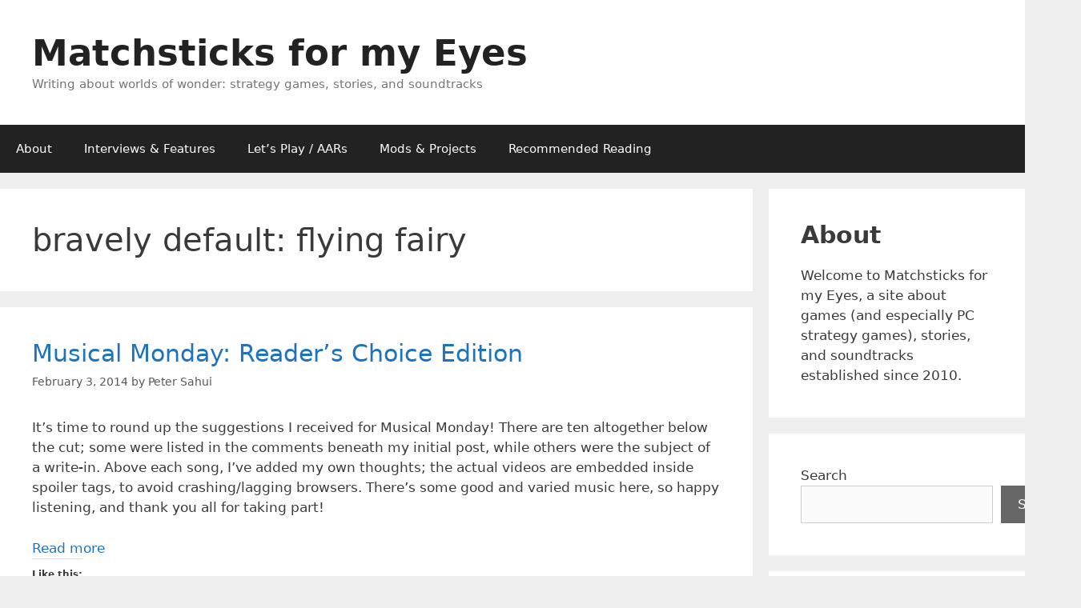

--- FILE ---
content_type: text/html; charset=UTF-8
request_url: https://www.matchstickeyes.com/tag/bravely-default-flying-fairy/
body_size: 20090
content:
<!DOCTYPE html>
<html lang="en-AU">
<head>
	<meta charset="UTF-8">
	<meta name='robots' content='index, follow, max-image-preview:large, max-snippet:-1, max-video-preview:-1' />
<meta name="viewport" content="width=device-width, initial-scale=1">
	<!-- This site is optimized with the Yoast SEO plugin v26.6 - https://yoast.com/wordpress/plugins/seo/ -->
	<title>bravely default: flying fairy Archives - Matchsticks for my Eyes</title>
	<link rel="canonical" href="https://www.matchstickeyes.com/tag/bravely-default-flying-fairy/" />
	<meta property="og:locale" content="en_US" />
	<meta property="og:type" content="article" />
	<meta property="og:title" content="bravely default: flying fairy Archives - Matchsticks for my Eyes" />
	<meta property="og:url" content="https://www.matchstickeyes.com/tag/bravely-default-flying-fairy/" />
	<meta property="og:site_name" content="Matchsticks for my Eyes" />
	<meta name="twitter:card" content="summary_large_image" />
	<script type="application/ld+json" class="yoast-schema-graph">{"@context":"https://schema.org","@graph":[{"@type":"CollectionPage","@id":"https://www.matchstickeyes.com/tag/bravely-default-flying-fairy/","url":"https://www.matchstickeyes.com/tag/bravely-default-flying-fairy/","name":"bravely default: flying fairy Archives - Matchsticks for my Eyes","isPartOf":{"@id":"https://www.matchstickeyes.com/#website"},"breadcrumb":{"@id":"https://www.matchstickeyes.com/tag/bravely-default-flying-fairy/#breadcrumb"},"inLanguage":"en-AU"},{"@type":"BreadcrumbList","@id":"https://www.matchstickeyes.com/tag/bravely-default-flying-fairy/#breadcrumb","itemListElement":[{"@type":"ListItem","position":1,"name":"Home","item":"https://www.matchstickeyes.com/"},{"@type":"ListItem","position":2,"name":"bravely default: flying fairy"}]},{"@type":"WebSite","@id":"https://www.matchstickeyes.com/#website","url":"https://www.matchstickeyes.com/","name":"Matchsticks for my Eyes","description":"Writing about worlds of wonder: strategy games, stories, and soundtracks","publisher":{"@id":"https://www.matchstickeyes.com/#organization"},"potentialAction":[{"@type":"SearchAction","target":{"@type":"EntryPoint","urlTemplate":"https://www.matchstickeyes.com/?s={search_term_string}"},"query-input":{"@type":"PropertyValueSpecification","valueRequired":true,"valueName":"search_term_string"}}],"inLanguage":"en-AU"},{"@type":"Organization","@id":"https://www.matchstickeyes.com/#organization","name":"Matchsticks for my Eyes","url":"https://www.matchstickeyes.com/","logo":{"@type":"ImageObject","inLanguage":"en-AU","@id":"https://www.matchstickeyes.com/#/schema/logo/image/","url":"https://www.matchstickeyes.com/wp-content/uploads/2017/09/Matchsticks-Logo-2.png","contentUrl":"https://www.matchstickeyes.com/wp-content/uploads/2017/09/Matchsticks-Logo-2.png","width":500,"height":500,"caption":"Matchsticks for my Eyes"},"image":{"@id":"https://www.matchstickeyes.com/#/schema/logo/image/"}}]}</script>
	<!-- / Yoast SEO plugin. -->


<link rel='dns-prefetch' href='//secure.gravatar.com' />
<link rel='dns-prefetch' href='//stats.wp.com' />
<link rel='dns-prefetch' href='//v0.wordpress.com' />
<link rel='dns-prefetch' href='//jetpack.wordpress.com' />
<link rel='dns-prefetch' href='//s0.wp.com' />
<link rel='dns-prefetch' href='//public-api.wordpress.com' />
<link rel='dns-prefetch' href='//0.gravatar.com' />
<link rel='dns-prefetch' href='//1.gravatar.com' />
<link rel='dns-prefetch' href='//2.gravatar.com' />
<link rel='dns-prefetch' href='//widgets.wp.com' />
<link rel='preconnect' href='//c0.wp.com' />
<link rel="alternate" type="application/rss+xml" title="Matchsticks for my Eyes &raquo; Feed" href="https://www.matchstickeyes.com/feed/" />
<link rel="alternate" type="application/rss+xml" title="Matchsticks for my Eyes &raquo; Comments Feed" href="https://www.matchstickeyes.com/comments/feed/" />
<link rel="alternate" type="application/rss+xml" title="Matchsticks for my Eyes &raquo; bravely default: flying fairy Tag Feed" href="https://www.matchstickeyes.com/tag/bravely-default-flying-fairy/feed/" />
		<!-- This site uses the Google Analytics by MonsterInsights plugin v9.11.0 - Using Analytics tracking - https://www.monsterinsights.com/ -->
							<script src="//www.googletagmanager.com/gtag/js?id=G-LBJ2ZCJ4E6"  data-cfasync="false" data-wpfc-render="false" async></script>
			<script data-cfasync="false" data-wpfc-render="false">
				var mi_version = '9.11.0';
				var mi_track_user = true;
				var mi_no_track_reason = '';
								var MonsterInsightsDefaultLocations = {"page_location":"https:\/\/www.matchstickeyes.com\/tag\/bravely-default-flying-fairy\/"};
								if ( typeof MonsterInsightsPrivacyGuardFilter === 'function' ) {
					var MonsterInsightsLocations = (typeof MonsterInsightsExcludeQuery === 'object') ? MonsterInsightsPrivacyGuardFilter( MonsterInsightsExcludeQuery ) : MonsterInsightsPrivacyGuardFilter( MonsterInsightsDefaultLocations );
				} else {
					var MonsterInsightsLocations = (typeof MonsterInsightsExcludeQuery === 'object') ? MonsterInsightsExcludeQuery : MonsterInsightsDefaultLocations;
				}

								var disableStrs = [
										'ga-disable-G-LBJ2ZCJ4E6',
									];

				/* Function to detect opted out users */
				function __gtagTrackerIsOptedOut() {
					for (var index = 0; index < disableStrs.length; index++) {
						if (document.cookie.indexOf(disableStrs[index] + '=true') > -1) {
							return true;
						}
					}

					return false;
				}

				/* Disable tracking if the opt-out cookie exists. */
				if (__gtagTrackerIsOptedOut()) {
					for (var index = 0; index < disableStrs.length; index++) {
						window[disableStrs[index]] = true;
					}
				}

				/* Opt-out function */
				function __gtagTrackerOptout() {
					for (var index = 0; index < disableStrs.length; index++) {
						document.cookie = disableStrs[index] + '=true; expires=Thu, 31 Dec 2099 23:59:59 UTC; path=/';
						window[disableStrs[index]] = true;
					}
				}

				if ('undefined' === typeof gaOptout) {
					function gaOptout() {
						__gtagTrackerOptout();
					}
				}
								window.dataLayer = window.dataLayer || [];

				window.MonsterInsightsDualTracker = {
					helpers: {},
					trackers: {},
				};
				if (mi_track_user) {
					function __gtagDataLayer() {
						dataLayer.push(arguments);
					}

					function __gtagTracker(type, name, parameters) {
						if (!parameters) {
							parameters = {};
						}

						if (parameters.send_to) {
							__gtagDataLayer.apply(null, arguments);
							return;
						}

						if (type === 'event') {
														parameters.send_to = monsterinsights_frontend.v4_id;
							var hookName = name;
							if (typeof parameters['event_category'] !== 'undefined') {
								hookName = parameters['event_category'] + ':' + name;
							}

							if (typeof MonsterInsightsDualTracker.trackers[hookName] !== 'undefined') {
								MonsterInsightsDualTracker.trackers[hookName](parameters);
							} else {
								__gtagDataLayer('event', name, parameters);
							}
							
						} else {
							__gtagDataLayer.apply(null, arguments);
						}
					}

					__gtagTracker('js', new Date());
					__gtagTracker('set', {
						'developer_id.dZGIzZG': true,
											});
					if ( MonsterInsightsLocations.page_location ) {
						__gtagTracker('set', MonsterInsightsLocations);
					}
										__gtagTracker('config', 'G-LBJ2ZCJ4E6', {"forceSSL":"true","anonymize_ip":"true"} );
										window.gtag = __gtagTracker;										(function () {
						/* https://developers.google.com/analytics/devguides/collection/analyticsjs/ */
						/* ga and __gaTracker compatibility shim. */
						var noopfn = function () {
							return null;
						};
						var newtracker = function () {
							return new Tracker();
						};
						var Tracker = function () {
							return null;
						};
						var p = Tracker.prototype;
						p.get = noopfn;
						p.set = noopfn;
						p.send = function () {
							var args = Array.prototype.slice.call(arguments);
							args.unshift('send');
							__gaTracker.apply(null, args);
						};
						var __gaTracker = function () {
							var len = arguments.length;
							if (len === 0) {
								return;
							}
							var f = arguments[len - 1];
							if (typeof f !== 'object' || f === null || typeof f.hitCallback !== 'function') {
								if ('send' === arguments[0]) {
									var hitConverted, hitObject = false, action;
									if ('event' === arguments[1]) {
										if ('undefined' !== typeof arguments[3]) {
											hitObject = {
												'eventAction': arguments[3],
												'eventCategory': arguments[2],
												'eventLabel': arguments[4],
												'value': arguments[5] ? arguments[5] : 1,
											}
										}
									}
									if ('pageview' === arguments[1]) {
										if ('undefined' !== typeof arguments[2]) {
											hitObject = {
												'eventAction': 'page_view',
												'page_path': arguments[2],
											}
										}
									}
									if (typeof arguments[2] === 'object') {
										hitObject = arguments[2];
									}
									if (typeof arguments[5] === 'object') {
										Object.assign(hitObject, arguments[5]);
									}
									if ('undefined' !== typeof arguments[1].hitType) {
										hitObject = arguments[1];
										if ('pageview' === hitObject.hitType) {
											hitObject.eventAction = 'page_view';
										}
									}
									if (hitObject) {
										action = 'timing' === arguments[1].hitType ? 'timing_complete' : hitObject.eventAction;
										hitConverted = mapArgs(hitObject);
										__gtagTracker('event', action, hitConverted);
									}
								}
								return;
							}

							function mapArgs(args) {
								var arg, hit = {};
								var gaMap = {
									'eventCategory': 'event_category',
									'eventAction': 'event_action',
									'eventLabel': 'event_label',
									'eventValue': 'event_value',
									'nonInteraction': 'non_interaction',
									'timingCategory': 'event_category',
									'timingVar': 'name',
									'timingValue': 'value',
									'timingLabel': 'event_label',
									'page': 'page_path',
									'location': 'page_location',
									'title': 'page_title',
									'referrer' : 'page_referrer',
								};
								for (arg in args) {
																		if (!(!args.hasOwnProperty(arg) || !gaMap.hasOwnProperty(arg))) {
										hit[gaMap[arg]] = args[arg];
									} else {
										hit[arg] = args[arg];
									}
								}
								return hit;
							}

							try {
								f.hitCallback();
							} catch (ex) {
							}
						};
						__gaTracker.create = newtracker;
						__gaTracker.getByName = newtracker;
						__gaTracker.getAll = function () {
							return [];
						};
						__gaTracker.remove = noopfn;
						__gaTracker.loaded = true;
						window['__gaTracker'] = __gaTracker;
					})();
									} else {
										console.log("");
					(function () {
						function __gtagTracker() {
							return null;
						}

						window['__gtagTracker'] = __gtagTracker;
						window['gtag'] = __gtagTracker;
					})();
									}
			</script>
							<!-- / Google Analytics by MonsterInsights -->
		<style id='wp-img-auto-sizes-contain-inline-css'>
img:is([sizes=auto i],[sizes^="auto," i]){contain-intrinsic-size:3000px 1500px}
/*# sourceURL=wp-img-auto-sizes-contain-inline-css */
</style>
<style id='wp-emoji-styles-inline-css'>

	img.wp-smiley, img.emoji {
		display: inline !important;
		border: none !important;
		box-shadow: none !important;
		height: 1em !important;
		width: 1em !important;
		margin: 0 0.07em !important;
		vertical-align: -0.1em !important;
		background: none !important;
		padding: 0 !important;
	}
/*# sourceURL=wp-emoji-styles-inline-css */
</style>
<style id='wp-block-library-inline-css'>
:root{--wp-block-synced-color:#7a00df;--wp-block-synced-color--rgb:122,0,223;--wp-bound-block-color:var(--wp-block-synced-color);--wp-editor-canvas-background:#ddd;--wp-admin-theme-color:#007cba;--wp-admin-theme-color--rgb:0,124,186;--wp-admin-theme-color-darker-10:#006ba1;--wp-admin-theme-color-darker-10--rgb:0,107,160.5;--wp-admin-theme-color-darker-20:#005a87;--wp-admin-theme-color-darker-20--rgb:0,90,135;--wp-admin-border-width-focus:2px}@media (min-resolution:192dpi){:root{--wp-admin-border-width-focus:1.5px}}.wp-element-button{cursor:pointer}:root .has-very-light-gray-background-color{background-color:#eee}:root .has-very-dark-gray-background-color{background-color:#313131}:root .has-very-light-gray-color{color:#eee}:root .has-very-dark-gray-color{color:#313131}:root .has-vivid-green-cyan-to-vivid-cyan-blue-gradient-background{background:linear-gradient(135deg,#00d084,#0693e3)}:root .has-purple-crush-gradient-background{background:linear-gradient(135deg,#34e2e4,#4721fb 50%,#ab1dfe)}:root .has-hazy-dawn-gradient-background{background:linear-gradient(135deg,#faaca8,#dad0ec)}:root .has-subdued-olive-gradient-background{background:linear-gradient(135deg,#fafae1,#67a671)}:root .has-atomic-cream-gradient-background{background:linear-gradient(135deg,#fdd79a,#004a59)}:root .has-nightshade-gradient-background{background:linear-gradient(135deg,#330968,#31cdcf)}:root .has-midnight-gradient-background{background:linear-gradient(135deg,#020381,#2874fc)}:root{--wp--preset--font-size--normal:16px;--wp--preset--font-size--huge:42px}.has-regular-font-size{font-size:1em}.has-larger-font-size{font-size:2.625em}.has-normal-font-size{font-size:var(--wp--preset--font-size--normal)}.has-huge-font-size{font-size:var(--wp--preset--font-size--huge)}.has-text-align-center{text-align:center}.has-text-align-left{text-align:left}.has-text-align-right{text-align:right}.has-fit-text{white-space:nowrap!important}#end-resizable-editor-section{display:none}.aligncenter{clear:both}.items-justified-left{justify-content:flex-start}.items-justified-center{justify-content:center}.items-justified-right{justify-content:flex-end}.items-justified-space-between{justify-content:space-between}.screen-reader-text{border:0;clip-path:inset(50%);height:1px;margin:-1px;overflow:hidden;padding:0;position:absolute;width:1px;word-wrap:normal!important}.screen-reader-text:focus{background-color:#ddd;clip-path:none;color:#444;display:block;font-size:1em;height:auto;left:5px;line-height:normal;padding:15px 23px 14px;text-decoration:none;top:5px;width:auto;z-index:100000}html :where(.has-border-color){border-style:solid}html :where([style*=border-top-color]){border-top-style:solid}html :where([style*=border-right-color]){border-right-style:solid}html :where([style*=border-bottom-color]){border-bottom-style:solid}html :where([style*=border-left-color]){border-left-style:solid}html :where([style*=border-width]){border-style:solid}html :where([style*=border-top-width]){border-top-style:solid}html :where([style*=border-right-width]){border-right-style:solid}html :where([style*=border-bottom-width]){border-bottom-style:solid}html :where([style*=border-left-width]){border-left-style:solid}html :where(img[class*=wp-image-]){height:auto;max-width:100%}:where(figure){margin:0 0 1em}html :where(.is-position-sticky){--wp-admin--admin-bar--position-offset:var(--wp-admin--admin-bar--height,0px)}@media screen and (max-width:600px){html :where(.is-position-sticky){--wp-admin--admin-bar--position-offset:0px}}

/*# sourceURL=wp-block-library-inline-css */
</style><style id='wp-block-archives-inline-css'>
.wp-block-archives{box-sizing:border-box}.wp-block-archives-dropdown label{display:block}
/*# sourceURL=https://c0.wp.com/c/6.9/wp-includes/blocks/archives/style.min.css */
</style>
<style id='wp-block-heading-inline-css'>
h1:where(.wp-block-heading).has-background,h2:where(.wp-block-heading).has-background,h3:where(.wp-block-heading).has-background,h4:where(.wp-block-heading).has-background,h5:where(.wp-block-heading).has-background,h6:where(.wp-block-heading).has-background{padding:1.25em 2.375em}h1.has-text-align-left[style*=writing-mode]:where([style*=vertical-lr]),h1.has-text-align-right[style*=writing-mode]:where([style*=vertical-rl]),h2.has-text-align-left[style*=writing-mode]:where([style*=vertical-lr]),h2.has-text-align-right[style*=writing-mode]:where([style*=vertical-rl]),h3.has-text-align-left[style*=writing-mode]:where([style*=vertical-lr]),h3.has-text-align-right[style*=writing-mode]:where([style*=vertical-rl]),h4.has-text-align-left[style*=writing-mode]:where([style*=vertical-lr]),h4.has-text-align-right[style*=writing-mode]:where([style*=vertical-rl]),h5.has-text-align-left[style*=writing-mode]:where([style*=vertical-lr]),h5.has-text-align-right[style*=writing-mode]:where([style*=vertical-rl]),h6.has-text-align-left[style*=writing-mode]:where([style*=vertical-lr]),h6.has-text-align-right[style*=writing-mode]:where([style*=vertical-rl]){rotate:180deg}
/*# sourceURL=https://c0.wp.com/c/6.9/wp-includes/blocks/heading/style.min.css */
</style>
<style id='wp-block-latest-posts-inline-css'>
.wp-block-latest-posts{box-sizing:border-box}.wp-block-latest-posts.alignleft{margin-right:2em}.wp-block-latest-posts.alignright{margin-left:2em}.wp-block-latest-posts.wp-block-latest-posts__list{list-style:none}.wp-block-latest-posts.wp-block-latest-posts__list li{clear:both;overflow-wrap:break-word}.wp-block-latest-posts.is-grid{display:flex;flex-wrap:wrap}.wp-block-latest-posts.is-grid li{margin:0 1.25em 1.25em 0;width:100%}@media (min-width:600px){.wp-block-latest-posts.columns-2 li{width:calc(50% - .625em)}.wp-block-latest-posts.columns-2 li:nth-child(2n){margin-right:0}.wp-block-latest-posts.columns-3 li{width:calc(33.33333% - .83333em)}.wp-block-latest-posts.columns-3 li:nth-child(3n){margin-right:0}.wp-block-latest-posts.columns-4 li{width:calc(25% - .9375em)}.wp-block-latest-posts.columns-4 li:nth-child(4n){margin-right:0}.wp-block-latest-posts.columns-5 li{width:calc(20% - 1em)}.wp-block-latest-posts.columns-5 li:nth-child(5n){margin-right:0}.wp-block-latest-posts.columns-6 li{width:calc(16.66667% - 1.04167em)}.wp-block-latest-posts.columns-6 li:nth-child(6n){margin-right:0}}:root :where(.wp-block-latest-posts.is-grid){padding:0}:root :where(.wp-block-latest-posts.wp-block-latest-posts__list){padding-left:0}.wp-block-latest-posts__post-author,.wp-block-latest-posts__post-date{display:block;font-size:.8125em}.wp-block-latest-posts__post-excerpt,.wp-block-latest-posts__post-full-content{margin-bottom:1em;margin-top:.5em}.wp-block-latest-posts__featured-image a{display:inline-block}.wp-block-latest-posts__featured-image img{height:auto;max-width:100%;width:auto}.wp-block-latest-posts__featured-image.alignleft{float:left;margin-right:1em}.wp-block-latest-posts__featured-image.alignright{float:right;margin-left:1em}.wp-block-latest-posts__featured-image.aligncenter{margin-bottom:1em;text-align:center}
/*# sourceURL=https://c0.wp.com/c/6.9/wp-includes/blocks/latest-posts/style.min.css */
</style>
<style id='wp-block-search-inline-css'>
.wp-block-search__button{margin-left:10px;word-break:normal}.wp-block-search__button.has-icon{line-height:0}.wp-block-search__button svg{height:1.25em;min-height:24px;min-width:24px;width:1.25em;fill:currentColor;vertical-align:text-bottom}:where(.wp-block-search__button){border:1px solid #ccc;padding:6px 10px}.wp-block-search__inside-wrapper{display:flex;flex:auto;flex-wrap:nowrap;max-width:100%}.wp-block-search__label{width:100%}.wp-block-search.wp-block-search__button-only .wp-block-search__button{box-sizing:border-box;display:flex;flex-shrink:0;justify-content:center;margin-left:0;max-width:100%}.wp-block-search.wp-block-search__button-only .wp-block-search__inside-wrapper{min-width:0!important;transition-property:width}.wp-block-search.wp-block-search__button-only .wp-block-search__input{flex-basis:100%;transition-duration:.3s}.wp-block-search.wp-block-search__button-only.wp-block-search__searchfield-hidden,.wp-block-search.wp-block-search__button-only.wp-block-search__searchfield-hidden .wp-block-search__inside-wrapper{overflow:hidden}.wp-block-search.wp-block-search__button-only.wp-block-search__searchfield-hidden .wp-block-search__input{border-left-width:0!important;border-right-width:0!important;flex-basis:0;flex-grow:0;margin:0;min-width:0!important;padding-left:0!important;padding-right:0!important;width:0!important}:where(.wp-block-search__input){appearance:none;border:1px solid #949494;flex-grow:1;font-family:inherit;font-size:inherit;font-style:inherit;font-weight:inherit;letter-spacing:inherit;line-height:inherit;margin-left:0;margin-right:0;min-width:3rem;padding:8px;text-decoration:unset!important;text-transform:inherit}:where(.wp-block-search__button-inside .wp-block-search__inside-wrapper){background-color:#fff;border:1px solid #949494;box-sizing:border-box;padding:4px}:where(.wp-block-search__button-inside .wp-block-search__inside-wrapper) .wp-block-search__input{border:none;border-radius:0;padding:0 4px}:where(.wp-block-search__button-inside .wp-block-search__inside-wrapper) .wp-block-search__input:focus{outline:none}:where(.wp-block-search__button-inside .wp-block-search__inside-wrapper) :where(.wp-block-search__button){padding:4px 8px}.wp-block-search.aligncenter .wp-block-search__inside-wrapper{margin:auto}.wp-block[data-align=right] .wp-block-search.wp-block-search__button-only .wp-block-search__inside-wrapper{float:right}
/*# sourceURL=https://c0.wp.com/c/6.9/wp-includes/blocks/search/style.min.css */
</style>
<style id='wp-block-tag-cloud-inline-css'>
.wp-block-tag-cloud{box-sizing:border-box}.wp-block-tag-cloud.aligncenter{justify-content:center;text-align:center}.wp-block-tag-cloud a{display:inline-block;margin-right:5px}.wp-block-tag-cloud span{display:inline-block;margin-left:5px;text-decoration:none}:root :where(.wp-block-tag-cloud.is-style-outline){display:flex;flex-wrap:wrap;gap:1ch}:root :where(.wp-block-tag-cloud.is-style-outline a){border:1px solid;font-size:unset!important;margin-right:0;padding:1ch 2ch;text-decoration:none!important}
/*# sourceURL=https://c0.wp.com/c/6.9/wp-includes/blocks/tag-cloud/style.min.css */
</style>
<style id='wp-block-group-inline-css'>
.wp-block-group{box-sizing:border-box}:where(.wp-block-group.wp-block-group-is-layout-constrained){position:relative}
/*# sourceURL=https://c0.wp.com/c/6.9/wp-includes/blocks/group/style.min.css */
</style>
<style id='wp-block-paragraph-inline-css'>
.is-small-text{font-size:.875em}.is-regular-text{font-size:1em}.is-large-text{font-size:2.25em}.is-larger-text{font-size:3em}.has-drop-cap:not(:focus):first-letter{float:left;font-size:8.4em;font-style:normal;font-weight:100;line-height:.68;margin:.05em .1em 0 0;text-transform:uppercase}body.rtl .has-drop-cap:not(:focus):first-letter{float:none;margin-left:.1em}p.has-drop-cap.has-background{overflow:hidden}:root :where(p.has-background){padding:1.25em 2.375em}:where(p.has-text-color:not(.has-link-color)) a{color:inherit}p.has-text-align-left[style*="writing-mode:vertical-lr"],p.has-text-align-right[style*="writing-mode:vertical-rl"]{rotate:180deg}
/*# sourceURL=https://c0.wp.com/c/6.9/wp-includes/blocks/paragraph/style.min.css */
</style>
<style id='global-styles-inline-css'>
:root{--wp--preset--aspect-ratio--square: 1;--wp--preset--aspect-ratio--4-3: 4/3;--wp--preset--aspect-ratio--3-4: 3/4;--wp--preset--aspect-ratio--3-2: 3/2;--wp--preset--aspect-ratio--2-3: 2/3;--wp--preset--aspect-ratio--16-9: 16/9;--wp--preset--aspect-ratio--9-16: 9/16;--wp--preset--color--black: #000000;--wp--preset--color--cyan-bluish-gray: #abb8c3;--wp--preset--color--white: #ffffff;--wp--preset--color--pale-pink: #f78da7;--wp--preset--color--vivid-red: #cf2e2e;--wp--preset--color--luminous-vivid-orange: #ff6900;--wp--preset--color--luminous-vivid-amber: #fcb900;--wp--preset--color--light-green-cyan: #7bdcb5;--wp--preset--color--vivid-green-cyan: #00d084;--wp--preset--color--pale-cyan-blue: #8ed1fc;--wp--preset--color--vivid-cyan-blue: #0693e3;--wp--preset--color--vivid-purple: #9b51e0;--wp--preset--color--contrast: var(--contrast);--wp--preset--color--contrast-2: var(--contrast-2);--wp--preset--color--contrast-3: var(--contrast-3);--wp--preset--color--base: var(--base);--wp--preset--color--base-2: var(--base-2);--wp--preset--color--base-3: var(--base-3);--wp--preset--color--accent: var(--accent);--wp--preset--gradient--vivid-cyan-blue-to-vivid-purple: linear-gradient(135deg,rgb(6,147,227) 0%,rgb(155,81,224) 100%);--wp--preset--gradient--light-green-cyan-to-vivid-green-cyan: linear-gradient(135deg,rgb(122,220,180) 0%,rgb(0,208,130) 100%);--wp--preset--gradient--luminous-vivid-amber-to-luminous-vivid-orange: linear-gradient(135deg,rgb(252,185,0) 0%,rgb(255,105,0) 100%);--wp--preset--gradient--luminous-vivid-orange-to-vivid-red: linear-gradient(135deg,rgb(255,105,0) 0%,rgb(207,46,46) 100%);--wp--preset--gradient--very-light-gray-to-cyan-bluish-gray: linear-gradient(135deg,rgb(238,238,238) 0%,rgb(169,184,195) 100%);--wp--preset--gradient--cool-to-warm-spectrum: linear-gradient(135deg,rgb(74,234,220) 0%,rgb(151,120,209) 20%,rgb(207,42,186) 40%,rgb(238,44,130) 60%,rgb(251,105,98) 80%,rgb(254,248,76) 100%);--wp--preset--gradient--blush-light-purple: linear-gradient(135deg,rgb(255,206,236) 0%,rgb(152,150,240) 100%);--wp--preset--gradient--blush-bordeaux: linear-gradient(135deg,rgb(254,205,165) 0%,rgb(254,45,45) 50%,rgb(107,0,62) 100%);--wp--preset--gradient--luminous-dusk: linear-gradient(135deg,rgb(255,203,112) 0%,rgb(199,81,192) 50%,rgb(65,88,208) 100%);--wp--preset--gradient--pale-ocean: linear-gradient(135deg,rgb(255,245,203) 0%,rgb(182,227,212) 50%,rgb(51,167,181) 100%);--wp--preset--gradient--electric-grass: linear-gradient(135deg,rgb(202,248,128) 0%,rgb(113,206,126) 100%);--wp--preset--gradient--midnight: linear-gradient(135deg,rgb(2,3,129) 0%,rgb(40,116,252) 100%);--wp--preset--font-size--small: 13px;--wp--preset--font-size--medium: 20px;--wp--preset--font-size--large: 36px;--wp--preset--font-size--x-large: 42px;--wp--preset--spacing--20: 0.44rem;--wp--preset--spacing--30: 0.67rem;--wp--preset--spacing--40: 1rem;--wp--preset--spacing--50: 1.5rem;--wp--preset--spacing--60: 2.25rem;--wp--preset--spacing--70: 3.38rem;--wp--preset--spacing--80: 5.06rem;--wp--preset--shadow--natural: 6px 6px 9px rgba(0, 0, 0, 0.2);--wp--preset--shadow--deep: 12px 12px 50px rgba(0, 0, 0, 0.4);--wp--preset--shadow--sharp: 6px 6px 0px rgba(0, 0, 0, 0.2);--wp--preset--shadow--outlined: 6px 6px 0px -3px rgb(255, 255, 255), 6px 6px rgb(0, 0, 0);--wp--preset--shadow--crisp: 6px 6px 0px rgb(0, 0, 0);}:where(.is-layout-flex){gap: 0.5em;}:where(.is-layout-grid){gap: 0.5em;}body .is-layout-flex{display: flex;}.is-layout-flex{flex-wrap: wrap;align-items: center;}.is-layout-flex > :is(*, div){margin: 0;}body .is-layout-grid{display: grid;}.is-layout-grid > :is(*, div){margin: 0;}:where(.wp-block-columns.is-layout-flex){gap: 2em;}:where(.wp-block-columns.is-layout-grid){gap: 2em;}:where(.wp-block-post-template.is-layout-flex){gap: 1.25em;}:where(.wp-block-post-template.is-layout-grid){gap: 1.25em;}.has-black-color{color: var(--wp--preset--color--black) !important;}.has-cyan-bluish-gray-color{color: var(--wp--preset--color--cyan-bluish-gray) !important;}.has-white-color{color: var(--wp--preset--color--white) !important;}.has-pale-pink-color{color: var(--wp--preset--color--pale-pink) !important;}.has-vivid-red-color{color: var(--wp--preset--color--vivid-red) !important;}.has-luminous-vivid-orange-color{color: var(--wp--preset--color--luminous-vivid-orange) !important;}.has-luminous-vivid-amber-color{color: var(--wp--preset--color--luminous-vivid-amber) !important;}.has-light-green-cyan-color{color: var(--wp--preset--color--light-green-cyan) !important;}.has-vivid-green-cyan-color{color: var(--wp--preset--color--vivid-green-cyan) !important;}.has-pale-cyan-blue-color{color: var(--wp--preset--color--pale-cyan-blue) !important;}.has-vivid-cyan-blue-color{color: var(--wp--preset--color--vivid-cyan-blue) !important;}.has-vivid-purple-color{color: var(--wp--preset--color--vivid-purple) !important;}.has-black-background-color{background-color: var(--wp--preset--color--black) !important;}.has-cyan-bluish-gray-background-color{background-color: var(--wp--preset--color--cyan-bluish-gray) !important;}.has-white-background-color{background-color: var(--wp--preset--color--white) !important;}.has-pale-pink-background-color{background-color: var(--wp--preset--color--pale-pink) !important;}.has-vivid-red-background-color{background-color: var(--wp--preset--color--vivid-red) !important;}.has-luminous-vivid-orange-background-color{background-color: var(--wp--preset--color--luminous-vivid-orange) !important;}.has-luminous-vivid-amber-background-color{background-color: var(--wp--preset--color--luminous-vivid-amber) !important;}.has-light-green-cyan-background-color{background-color: var(--wp--preset--color--light-green-cyan) !important;}.has-vivid-green-cyan-background-color{background-color: var(--wp--preset--color--vivid-green-cyan) !important;}.has-pale-cyan-blue-background-color{background-color: var(--wp--preset--color--pale-cyan-blue) !important;}.has-vivid-cyan-blue-background-color{background-color: var(--wp--preset--color--vivid-cyan-blue) !important;}.has-vivid-purple-background-color{background-color: var(--wp--preset--color--vivid-purple) !important;}.has-black-border-color{border-color: var(--wp--preset--color--black) !important;}.has-cyan-bluish-gray-border-color{border-color: var(--wp--preset--color--cyan-bluish-gray) !important;}.has-white-border-color{border-color: var(--wp--preset--color--white) !important;}.has-pale-pink-border-color{border-color: var(--wp--preset--color--pale-pink) !important;}.has-vivid-red-border-color{border-color: var(--wp--preset--color--vivid-red) !important;}.has-luminous-vivid-orange-border-color{border-color: var(--wp--preset--color--luminous-vivid-orange) !important;}.has-luminous-vivid-amber-border-color{border-color: var(--wp--preset--color--luminous-vivid-amber) !important;}.has-light-green-cyan-border-color{border-color: var(--wp--preset--color--light-green-cyan) !important;}.has-vivid-green-cyan-border-color{border-color: var(--wp--preset--color--vivid-green-cyan) !important;}.has-pale-cyan-blue-border-color{border-color: var(--wp--preset--color--pale-cyan-blue) !important;}.has-vivid-cyan-blue-border-color{border-color: var(--wp--preset--color--vivid-cyan-blue) !important;}.has-vivid-purple-border-color{border-color: var(--wp--preset--color--vivid-purple) !important;}.has-vivid-cyan-blue-to-vivid-purple-gradient-background{background: var(--wp--preset--gradient--vivid-cyan-blue-to-vivid-purple) !important;}.has-light-green-cyan-to-vivid-green-cyan-gradient-background{background: var(--wp--preset--gradient--light-green-cyan-to-vivid-green-cyan) !important;}.has-luminous-vivid-amber-to-luminous-vivid-orange-gradient-background{background: var(--wp--preset--gradient--luminous-vivid-amber-to-luminous-vivid-orange) !important;}.has-luminous-vivid-orange-to-vivid-red-gradient-background{background: var(--wp--preset--gradient--luminous-vivid-orange-to-vivid-red) !important;}.has-very-light-gray-to-cyan-bluish-gray-gradient-background{background: var(--wp--preset--gradient--very-light-gray-to-cyan-bluish-gray) !important;}.has-cool-to-warm-spectrum-gradient-background{background: var(--wp--preset--gradient--cool-to-warm-spectrum) !important;}.has-blush-light-purple-gradient-background{background: var(--wp--preset--gradient--blush-light-purple) !important;}.has-blush-bordeaux-gradient-background{background: var(--wp--preset--gradient--blush-bordeaux) !important;}.has-luminous-dusk-gradient-background{background: var(--wp--preset--gradient--luminous-dusk) !important;}.has-pale-ocean-gradient-background{background: var(--wp--preset--gradient--pale-ocean) !important;}.has-electric-grass-gradient-background{background: var(--wp--preset--gradient--electric-grass) !important;}.has-midnight-gradient-background{background: var(--wp--preset--gradient--midnight) !important;}.has-small-font-size{font-size: var(--wp--preset--font-size--small) !important;}.has-medium-font-size{font-size: var(--wp--preset--font-size--medium) !important;}.has-large-font-size{font-size: var(--wp--preset--font-size--large) !important;}.has-x-large-font-size{font-size: var(--wp--preset--font-size--x-large) !important;}
/*# sourceURL=global-styles-inline-css */
</style>

<style id='classic-theme-styles-inline-css'>
/*! This file is auto-generated */
.wp-block-button__link{color:#fff;background-color:#32373c;border-radius:9999px;box-shadow:none;text-decoration:none;padding:calc(.667em + 2px) calc(1.333em + 2px);font-size:1.125em}.wp-block-file__button{background:#32373c;color:#fff;text-decoration:none}
/*# sourceURL=/wp-includes/css/classic-themes.min.css */
</style>
<link rel='stylesheet' id='contact-form-7-css' href='https://www.matchstickeyes.com/wp-content/plugins/contact-form-7/includes/css/styles.css?ver=6.1.4' media='all' />
<link rel='stylesheet' id='orgseries-default-css-css' href='https://www.matchstickeyes.com/wp-content/plugins/organize-series/orgSeries.css?ver=48009834de3e417fd5442ff62cc30177' media='all' />
<link rel='stylesheet' id='pps-post-list-box-frontend-css' href='https://www.matchstickeyes.com/wp-content/plugins/organize-series/addons/post-list-box/classes/../assets/css/post-list-box-frontend.css?ver=2.17.0' media='all' />
<link rel='stylesheet' id='generate-style-grid-css' href='https://www.matchstickeyes.com/wp-content/themes/generatepress/assets/css/unsemantic-grid.min.css?ver=3.6.1' media='all' />
<link rel='stylesheet' id='generate-style-css' href='https://www.matchstickeyes.com/wp-content/themes/generatepress/assets/css/style.min.css?ver=3.6.1' media='all' />
<style id='generate-style-inline-css'>
body{background-color:#efefef;color:#3a3a3a;}a{color:#1e73be;}a:hover, a:focus, a:active{color:#000000;}body .grid-container{max-width:1350px;}.wp-block-group__inner-container{max-width:1350px;margin-left:auto;margin-right:auto;}:root{--contrast:#222222;--contrast-2:#575760;--contrast-3:#b2b2be;--base:#f0f0f0;--base-2:#f7f8f9;--base-3:#ffffff;--accent:#1e73be;}:root .has-contrast-color{color:var(--contrast);}:root .has-contrast-background-color{background-color:var(--contrast);}:root .has-contrast-2-color{color:var(--contrast-2);}:root .has-contrast-2-background-color{background-color:var(--contrast-2);}:root .has-contrast-3-color{color:var(--contrast-3);}:root .has-contrast-3-background-color{background-color:var(--contrast-3);}:root .has-base-color{color:var(--base);}:root .has-base-background-color{background-color:var(--base);}:root .has-base-2-color{color:var(--base-2);}:root .has-base-2-background-color{background-color:var(--base-2);}:root .has-base-3-color{color:var(--base-3);}:root .has-base-3-background-color{background-color:var(--base-3);}:root .has-accent-color{color:var(--accent);}:root .has-accent-background-color{background-color:var(--accent);}body, button, input, select, textarea{font-family:-apple-system, system-ui, BlinkMacSystemFont, "Segoe UI", Helvetica, Arial, sans-serif, "Apple Color Emoji", "Segoe UI Emoji", "Segoe UI Symbol";}body{line-height:1.5;}.entry-content > [class*="wp-block-"]:not(:last-child):not(.wp-block-heading){margin-bottom:1.5em;}.main-title{font-size:45px;}.main-navigation .main-nav ul ul li a{font-size:14px;}.sidebar .widget, .footer-widgets .widget{font-size:17px;}h1{font-weight:300;font-size:40px;}h2{font-weight:300;font-size:30px;}h3{font-size:20px;}h4{font-size:inherit;}h5{font-size:inherit;}@media (max-width:768px){.main-title{font-size:30px;}h1{font-size:30px;}h2{font-size:25px;}}.top-bar{background-color:#636363;color:#ffffff;}.top-bar a{color:#ffffff;}.top-bar a:hover{color:#303030;}.site-header{background-color:#ffffff;color:#3a3a3a;}.site-header a{color:#3a3a3a;}.main-title a,.main-title a:hover{color:#222222;}.site-description{color:#757575;}.main-navigation,.main-navigation ul ul{background-color:#222222;}.main-navigation .main-nav ul li a, .main-navigation .menu-toggle, .main-navigation .menu-bar-items{color:#ffffff;}.main-navigation .main-nav ul li:not([class*="current-menu-"]):hover > a, .main-navigation .main-nav ul li:not([class*="current-menu-"]):focus > a, .main-navigation .main-nav ul li.sfHover:not([class*="current-menu-"]) > a, .main-navigation .menu-bar-item:hover > a, .main-navigation .menu-bar-item.sfHover > a{color:#ffffff;background-color:#3f3f3f;}button.menu-toggle:hover,button.menu-toggle:focus,.main-navigation .mobile-bar-items a,.main-navigation .mobile-bar-items a:hover,.main-navigation .mobile-bar-items a:focus{color:#ffffff;}.main-navigation .main-nav ul li[class*="current-menu-"] > a{color:#ffffff;background-color:#3f3f3f;}.navigation-search input[type="search"],.navigation-search input[type="search"]:active, .navigation-search input[type="search"]:focus, .main-navigation .main-nav ul li.search-item.active > a, .main-navigation .menu-bar-items .search-item.active > a{color:#ffffff;background-color:#3f3f3f;}.main-navigation ul ul{background-color:#3f3f3f;}.main-navigation .main-nav ul ul li a{color:#ffffff;}.main-navigation .main-nav ul ul li:not([class*="current-menu-"]):hover > a,.main-navigation .main-nav ul ul li:not([class*="current-menu-"]):focus > a, .main-navigation .main-nav ul ul li.sfHover:not([class*="current-menu-"]) > a{color:#ffffff;background-color:#4f4f4f;}.main-navigation .main-nav ul ul li[class*="current-menu-"] > a{color:#ffffff;background-color:#4f4f4f;}.separate-containers .inside-article, .separate-containers .comments-area, .separate-containers .page-header, .one-container .container, .separate-containers .paging-navigation, .inside-page-header{background-color:#ffffff;}.entry-meta{color:#595959;}.entry-meta a{color:#595959;}.entry-meta a:hover{color:#1e73be;}.sidebar .widget{background-color:#ffffff;}.sidebar .widget .widget-title{color:#000000;}.footer-widgets{background-color:#ffffff;}.footer-widgets .widget-title{color:#000000;}.site-info{color:#ffffff;background-color:#222222;}.site-info a{color:#ffffff;}.site-info a:hover{color:#606060;}.footer-bar .widget_nav_menu .current-menu-item a{color:#606060;}input[type="text"],input[type="email"],input[type="url"],input[type="password"],input[type="search"],input[type="tel"],input[type="number"],textarea,select{color:#666666;background-color:#fafafa;border-color:#cccccc;}input[type="text"]:focus,input[type="email"]:focus,input[type="url"]:focus,input[type="password"]:focus,input[type="search"]:focus,input[type="tel"]:focus,input[type="number"]:focus,textarea:focus,select:focus{color:#666666;background-color:#ffffff;border-color:#bfbfbf;}button,html input[type="button"],input[type="reset"],input[type="submit"],a.button,a.wp-block-button__link:not(.has-background){color:#ffffff;background-color:#666666;}button:hover,html input[type="button"]:hover,input[type="reset"]:hover,input[type="submit"]:hover,a.button:hover,button:focus,html input[type="button"]:focus,input[type="reset"]:focus,input[type="submit"]:focus,a.button:focus,a.wp-block-button__link:not(.has-background):active,a.wp-block-button__link:not(.has-background):focus,a.wp-block-button__link:not(.has-background):hover{color:#ffffff;background-color:#3f3f3f;}a.generate-back-to-top{background-color:rgba( 0,0,0,0.4 );color:#ffffff;}a.generate-back-to-top:hover,a.generate-back-to-top:focus{background-color:rgba( 0,0,0,0.6 );color:#ffffff;}:root{--gp-search-modal-bg-color:var(--base-3);--gp-search-modal-text-color:var(--contrast);--gp-search-modal-overlay-bg-color:rgba(0,0,0,0.2);}@media (max-width:768px){.main-navigation .menu-bar-item:hover > a, .main-navigation .menu-bar-item.sfHover > a{background:none;color:#ffffff;}}.inside-top-bar{padding:10px;}.inside-header{padding:40px;}.site-main .wp-block-group__inner-container{padding:40px;}.entry-content .alignwide, body:not(.no-sidebar) .entry-content .alignfull{margin-left:-40px;width:calc(100% + 80px);max-width:calc(100% + 80px);}.rtl .menu-item-has-children .dropdown-menu-toggle{padding-left:20px;}.rtl .main-navigation .main-nav ul li.menu-item-has-children > a{padding-right:20px;}.site-info{padding:20px;}@media (max-width:768px){.separate-containers .inside-article, .separate-containers .comments-area, .separate-containers .page-header, .separate-containers .paging-navigation, .one-container .site-content, .inside-page-header{padding:30px;}.site-main .wp-block-group__inner-container{padding:30px;}.site-info{padding-right:10px;padding-left:10px;}.entry-content .alignwide, body:not(.no-sidebar) .entry-content .alignfull{margin-left:-30px;width:calc(100% + 60px);max-width:calc(100% + 60px);}}.one-container .sidebar .widget{padding:0px;}/* End cached CSS */@media (max-width:768px){.main-navigation .menu-toggle,.main-navigation .mobile-bar-items,.sidebar-nav-mobile:not(#sticky-placeholder){display:block;}.main-navigation ul,.gen-sidebar-nav{display:none;}[class*="nav-float-"] .site-header .inside-header > *{float:none;clear:both;}}
/*# sourceURL=generate-style-inline-css */
</style>
<link rel='stylesheet' id='generate-mobile-style-css' href='https://www.matchstickeyes.com/wp-content/themes/generatepress/assets/css/mobile.min.css?ver=3.6.1' media='all' />
<link rel='stylesheet' id='generate-font-icons-css' href='https://www.matchstickeyes.com/wp-content/themes/generatepress/assets/css/components/font-icons.min.css?ver=3.6.1' media='all' />
<link rel='stylesheet' id='jetpack_likes-css' href='https://c0.wp.com/p/jetpack/15.3.1/modules/likes/style.css' media='all' />
<link rel='stylesheet' id='pps-series-post-details-frontend-css' href='https://www.matchstickeyes.com/wp-content/plugins/organize-series/addons/post-details/assets/css/series-post-details-frontend.css?ver=2.17.0' media='all' />
<link rel='stylesheet' id='pps-series-post-navigation-frontend-css' href='https://www.matchstickeyes.com/wp-content/plugins/organize-series/addons/post-navigation/includes/../assets/css/post-navigation-frontend.css?ver=2.17.0' media='all' />
<link rel='stylesheet' id='dashicons-css' href='https://c0.wp.com/c/6.9/wp-includes/css/dashicons.min.css' media='all' />
<script src="https://www.matchstickeyes.com/wp-content/plugins/google-analytics-for-wordpress/assets/js/frontend-gtag.min.js?ver=9.11.0" id="monsterinsights-frontend-script-js" async data-wp-strategy="async"></script>
<script data-cfasync="false" data-wpfc-render="false" id='monsterinsights-frontend-script-js-extra'>var monsterinsights_frontend = {"js_events_tracking":"true","download_extensions":"doc,pdf,ppt,zip,xls,docx,pptx,xlsx","inbound_paths":"[]","home_url":"https:\/\/www.matchstickeyes.com","hash_tracking":"false","v4_id":"G-LBJ2ZCJ4E6"};</script>
<script src="https://c0.wp.com/c/6.9/wp-includes/js/jquery/jquery.min.js" id="jquery-core-js"></script>
<script src="https://c0.wp.com/c/6.9/wp-includes/js/jquery/jquery-migrate.min.js" id="jquery-migrate-js"></script>
<script src="https://www.matchstickeyes.com/wp-content/plugins/fd-footnotes/fdfootnotes.js?ver=1.34" id="fdfootnote_script-js"></script>
<script src="https://www.matchstickeyes.com/wp-content/plugins/easy-spoiler/js/easy-spoiler.js?ver=1.2" id="wpEasySpoilerJS-js"></script>
<link rel="https://api.w.org/" href="https://www.matchstickeyes.com/wp-json/" /><link rel="alternate" title="JSON" type="application/json" href="https://www.matchstickeyes.com/wp-json/wp/v2/tags/675" /><link rel="EditURI" type="application/rsd+xml" title="RSD" href="https://www.matchstickeyes.com/xmlrpc.php?rsd" />
<link type="text/css" rel="stylesheet" href="https://www.matchstickeyes.com/wp-content/plugins/easy-spoiler/easy-spoiler.css" />	<style>img#wpstats{display:none}</style>
		<link rel="icon" href="https://www.matchstickeyes.com/wp-content/uploads/2017/09/cropped-Matchsticks-Logo-2-32x32.png" sizes="32x32" />
<link rel="icon" href="https://www.matchstickeyes.com/wp-content/uploads/2017/09/cropped-Matchsticks-Logo-2-192x192.png" sizes="192x192" />
<link rel="apple-touch-icon" href="https://www.matchstickeyes.com/wp-content/uploads/2017/09/cropped-Matchsticks-Logo-2-180x180.png" />
<meta name="msapplication-TileImage" content="https://www.matchstickeyes.com/wp-content/uploads/2017/09/cropped-Matchsticks-Logo-2-270x270.png" />
		<style id="wp-custom-css">
			.gallery-caption {
  font-size: 13px;
  text-align: center;
}

.wp-block-gallery.has-nested-images figcaption {
  font-size: 13px;
  text-align: center;
  flex-basis: 100%;
  flex-grow: 1;
}

.wp-block-gallery:not(.has-nested-images) figcaption {
  font-size: 13px;
  text-align: center;
  flex-basis: 100%;
  flex-grow: 1;
}		</style>
		<style id='jetpack-block-subscriptions-inline-css'>
.is-style-compact .is-not-subscriber .wp-block-button__link,.is-style-compact .is-not-subscriber .wp-block-jetpack-subscriptions__button{border-end-start-radius:0!important;border-start-start-radius:0!important;margin-inline-start:0!important}.is-style-compact .is-not-subscriber .components-text-control__input,.is-style-compact .is-not-subscriber p#subscribe-email input[type=email]{border-end-end-radius:0!important;border-start-end-radius:0!important}.is-style-compact:not(.wp-block-jetpack-subscriptions__use-newline) .components-text-control__input{border-inline-end-width:0!important}.wp-block-jetpack-subscriptions.wp-block-jetpack-subscriptions__supports-newline .wp-block-jetpack-subscriptions__form-container{display:flex;flex-direction:column}.wp-block-jetpack-subscriptions.wp-block-jetpack-subscriptions__supports-newline:not(.wp-block-jetpack-subscriptions__use-newline) .is-not-subscriber .wp-block-jetpack-subscriptions__form-elements{align-items:flex-start;display:flex}.wp-block-jetpack-subscriptions.wp-block-jetpack-subscriptions__supports-newline:not(.wp-block-jetpack-subscriptions__use-newline) p#subscribe-submit{display:flex;justify-content:center}.wp-block-jetpack-subscriptions.wp-block-jetpack-subscriptions__supports-newline .wp-block-jetpack-subscriptions__form .wp-block-jetpack-subscriptions__button,.wp-block-jetpack-subscriptions.wp-block-jetpack-subscriptions__supports-newline .wp-block-jetpack-subscriptions__form .wp-block-jetpack-subscriptions__textfield .components-text-control__input,.wp-block-jetpack-subscriptions.wp-block-jetpack-subscriptions__supports-newline .wp-block-jetpack-subscriptions__form button,.wp-block-jetpack-subscriptions.wp-block-jetpack-subscriptions__supports-newline .wp-block-jetpack-subscriptions__form input[type=email],.wp-block-jetpack-subscriptions.wp-block-jetpack-subscriptions__supports-newline form .wp-block-jetpack-subscriptions__button,.wp-block-jetpack-subscriptions.wp-block-jetpack-subscriptions__supports-newline form .wp-block-jetpack-subscriptions__textfield .components-text-control__input,.wp-block-jetpack-subscriptions.wp-block-jetpack-subscriptions__supports-newline form button,.wp-block-jetpack-subscriptions.wp-block-jetpack-subscriptions__supports-newline form input[type=email]{box-sizing:border-box;cursor:pointer;line-height:1.3;min-width:auto!important;white-space:nowrap!important}.wp-block-jetpack-subscriptions.wp-block-jetpack-subscriptions__supports-newline .wp-block-jetpack-subscriptions__form input[type=email]::placeholder,.wp-block-jetpack-subscriptions.wp-block-jetpack-subscriptions__supports-newline .wp-block-jetpack-subscriptions__form input[type=email]:disabled,.wp-block-jetpack-subscriptions.wp-block-jetpack-subscriptions__supports-newline form input[type=email]::placeholder,.wp-block-jetpack-subscriptions.wp-block-jetpack-subscriptions__supports-newline form input[type=email]:disabled{color:currentColor;opacity:.5}.wp-block-jetpack-subscriptions.wp-block-jetpack-subscriptions__supports-newline .wp-block-jetpack-subscriptions__form .wp-block-jetpack-subscriptions__button,.wp-block-jetpack-subscriptions.wp-block-jetpack-subscriptions__supports-newline .wp-block-jetpack-subscriptions__form button,.wp-block-jetpack-subscriptions.wp-block-jetpack-subscriptions__supports-newline form .wp-block-jetpack-subscriptions__button,.wp-block-jetpack-subscriptions.wp-block-jetpack-subscriptions__supports-newline form button{border-color:#0000;border-style:solid}.wp-block-jetpack-subscriptions.wp-block-jetpack-subscriptions__supports-newline .wp-block-jetpack-subscriptions__form .wp-block-jetpack-subscriptions__textfield,.wp-block-jetpack-subscriptions.wp-block-jetpack-subscriptions__supports-newline .wp-block-jetpack-subscriptions__form p#subscribe-email,.wp-block-jetpack-subscriptions.wp-block-jetpack-subscriptions__supports-newline form .wp-block-jetpack-subscriptions__textfield,.wp-block-jetpack-subscriptions.wp-block-jetpack-subscriptions__supports-newline form p#subscribe-email{background:#0000;flex-grow:1}.wp-block-jetpack-subscriptions.wp-block-jetpack-subscriptions__supports-newline .wp-block-jetpack-subscriptions__form .wp-block-jetpack-subscriptions__textfield .components-base-control__field,.wp-block-jetpack-subscriptions.wp-block-jetpack-subscriptions__supports-newline .wp-block-jetpack-subscriptions__form .wp-block-jetpack-subscriptions__textfield .components-text-control__input,.wp-block-jetpack-subscriptions.wp-block-jetpack-subscriptions__supports-newline .wp-block-jetpack-subscriptions__form .wp-block-jetpack-subscriptions__textfield input[type=email],.wp-block-jetpack-subscriptions.wp-block-jetpack-subscriptions__supports-newline .wp-block-jetpack-subscriptions__form p#subscribe-email .components-base-control__field,.wp-block-jetpack-subscriptions.wp-block-jetpack-subscriptions__supports-newline .wp-block-jetpack-subscriptions__form p#subscribe-email .components-text-control__input,.wp-block-jetpack-subscriptions.wp-block-jetpack-subscriptions__supports-newline .wp-block-jetpack-subscriptions__form p#subscribe-email input[type=email],.wp-block-jetpack-subscriptions.wp-block-jetpack-subscriptions__supports-newline form .wp-block-jetpack-subscriptions__textfield .components-base-control__field,.wp-block-jetpack-subscriptions.wp-block-jetpack-subscriptions__supports-newline form .wp-block-jetpack-subscriptions__textfield .components-text-control__input,.wp-block-jetpack-subscriptions.wp-block-jetpack-subscriptions__supports-newline form .wp-block-jetpack-subscriptions__textfield input[type=email],.wp-block-jetpack-subscriptions.wp-block-jetpack-subscriptions__supports-newline form p#subscribe-email .components-base-control__field,.wp-block-jetpack-subscriptions.wp-block-jetpack-subscriptions__supports-newline form p#subscribe-email .components-text-control__input,.wp-block-jetpack-subscriptions.wp-block-jetpack-subscriptions__supports-newline form p#subscribe-email input[type=email]{height:auto;margin:0;width:100%}.wp-block-jetpack-subscriptions.wp-block-jetpack-subscriptions__supports-newline .wp-block-jetpack-subscriptions__form p#subscribe-email,.wp-block-jetpack-subscriptions.wp-block-jetpack-subscriptions__supports-newline .wp-block-jetpack-subscriptions__form p#subscribe-submit,.wp-block-jetpack-subscriptions.wp-block-jetpack-subscriptions__supports-newline form p#subscribe-email,.wp-block-jetpack-subscriptions.wp-block-jetpack-subscriptions__supports-newline form p#subscribe-submit{line-height:0;margin:0;padding:0}.wp-block-jetpack-subscriptions.wp-block-jetpack-subscriptions__supports-newline.wp-block-jetpack-subscriptions__show-subs .wp-block-jetpack-subscriptions__subscount{font-size:16px;margin:8px 0;text-align:end}.wp-block-jetpack-subscriptions.wp-block-jetpack-subscriptions__supports-newline.wp-block-jetpack-subscriptions__use-newline .wp-block-jetpack-subscriptions__form-elements{display:block}.wp-block-jetpack-subscriptions.wp-block-jetpack-subscriptions__supports-newline.wp-block-jetpack-subscriptions__use-newline .wp-block-jetpack-subscriptions__button,.wp-block-jetpack-subscriptions.wp-block-jetpack-subscriptions__supports-newline.wp-block-jetpack-subscriptions__use-newline button{display:inline-block;max-width:100%}.wp-block-jetpack-subscriptions.wp-block-jetpack-subscriptions__supports-newline.wp-block-jetpack-subscriptions__use-newline .wp-block-jetpack-subscriptions__subscount{text-align:start}#subscribe-submit.is-link{text-align:center;width:auto!important}#subscribe-submit.is-link a{margin-left:0!important;margin-top:0!important;width:auto!important}@keyframes jetpack-memberships_button__spinner-animation{to{transform:rotate(1turn)}}.jetpack-memberships-spinner{display:none;height:1em;margin:0 0 0 5px;width:1em}.jetpack-memberships-spinner svg{height:100%;margin-bottom:-2px;width:100%}.jetpack-memberships-spinner-rotating{animation:jetpack-memberships_button__spinner-animation .75s linear infinite;transform-origin:center}.is-loading .jetpack-memberships-spinner{display:inline-block}body.jetpack-memberships-modal-open{overflow:hidden}dialog.jetpack-memberships-modal{opacity:1}dialog.jetpack-memberships-modal,dialog.jetpack-memberships-modal iframe{background:#0000;border:0;bottom:0;box-shadow:none;height:100%;left:0;margin:0;padding:0;position:fixed;right:0;top:0;width:100%}dialog.jetpack-memberships-modal::backdrop{background-color:#000;opacity:.7;transition:opacity .2s ease-out}dialog.jetpack-memberships-modal.is-loading,dialog.jetpack-memberships-modal.is-loading::backdrop{opacity:0}
/*# sourceURL=https://www.matchstickeyes.com/wp-content/plugins/jetpack/_inc/blocks/subscriptions/view.css?minify=false */
</style>
</head>

<body data-rsssl=1 class="archive tag tag-bravely-default-flying-fairy tag-675 wp-embed-responsive wp-theme-generatepress right-sidebar nav-below-header separate-containers fluid-header active-footer-widgets-3 nav-aligned-left header-aligned-left dropdown-hover" itemtype="https://schema.org/Blog" itemscope>
	<a class="screen-reader-text skip-link" href="#content" title="Skip to content">Skip to content</a>		<header class="site-header" id="masthead" aria-label="Site"  itemtype="https://schema.org/WPHeader" itemscope>
			<div class="inside-header grid-container grid-parent">
				<div class="site-branding">
						<p class="main-title" itemprop="headline">
					<a href="https://www.matchstickeyes.com/" rel="home">Matchsticks for my Eyes</a>
				</p>
						<p class="site-description" itemprop="description">Writing about worlds of wonder: strategy games, stories, and soundtracks</p>
					</div>			</div>
		</header>
				<nav class="main-navigation sub-menu-right" id="site-navigation" aria-label="Primary"  itemtype="https://schema.org/SiteNavigationElement" itemscope>
			<div class="inside-navigation grid-container grid-parent">
								<button class="menu-toggle" aria-controls="primary-menu" aria-expanded="false">
					<span class="mobile-menu">Menu</span>				</button>
				<div id="primary-menu" class="main-nav"><ul id="menu-wplook-main-menu" class=" menu sf-menu"><li id="menu-item-12361" class="menu-item menu-item-type-post_type menu-item-object-page menu-item-12361"><a href="https://www.matchstickeyes.com/about/">About</a></li>
<li id="menu-item-12360" class="menu-item menu-item-type-post_type menu-item-object-page menu-item-12360"><a href="https://www.matchstickeyes.com/features/">Interviews &#038; Features</a></li>
<li id="menu-item-12359" class="menu-item menu-item-type-post_type menu-item-object-page menu-item-12359"><a href="https://www.matchstickeyes.com/lets-play-after-action-reports/">Let&#8217;s Play / AARs</a></li>
<li id="menu-item-12358" class="menu-item menu-item-type-post_type menu-item-object-page menu-item-12358"><a href="https://www.matchstickeyes.com/mods-projects/">Mods &#038; Projects</a></li>
<li id="menu-item-12357" class="menu-item menu-item-type-post_type menu-item-object-page menu-item-12357"><a href="https://www.matchstickeyes.com/recommended-reading/">Recommended Reading</a></li>
</ul></div>			</div>
		</nav>
		
	<div class="site grid-container container hfeed grid-parent" id="page">
				<div class="site-content" id="content">
			
	<div class="content-area grid-parent mobile-grid-100 grid-75 tablet-grid-75" id="primary">
		<main class="site-main" id="main">
					<header class="page-header" aria-label="Page">
			
			<h1 class="page-title">
				bravely default: flying fairy			</h1>

					</header>
		<article id="post-4505" class="post-4505 post type-post status-publish format-standard hentry category-musical-monday category-soundtracks tag-crusader-kings-2 tag-assassins-creed-iv-black-flag tag-tearaway tag-diablo tag-touhou-project tag-bravely-default-flying-fairy tag-the-legend-of-zelda-a-link-between-worlds tag-final-fantasy-xiii tag-the-last-story" itemtype="https://schema.org/CreativeWork" itemscope>
	<div class="inside-article">
					<header class="entry-header">
				<h2 class="entry-title" itemprop="headline"><a href="https://www.matchstickeyes.com/2014/02/03/musical-monday-readers-choice-edition/" rel="bookmark">Musical Monday: Reader&#8217;s Choice Edition</a></h2>		<div class="entry-meta">
			<span class="posted-on"><time class="entry-date published" datetime="2014-02-03T16:04:20+10:00" itemprop="datePublished">February 3, 2014</time></span> <span class="byline">by <span class="author vcard" itemprop="author" itemtype="https://schema.org/Person" itemscope><a class="url fn n" href="https://www.matchstickeyes.com/author/peter/" title="View all posts by Peter Sahui" rel="author" itemprop="url"><span class="author-name" itemprop="name">Peter Sahui</span></a></span></span> 		</div>
					</header>
			
			<div class="entry-content" itemprop="text">
				<div>
<p>It&#8217;s time to round up the suggestions I received for Musical Monday! There are ten altogether below the cut; some were listed in the comments beneath my initial post, while others were the subject of a write-in. Above each song, I&#8217;ve added my own thoughts; the actual videos are embedded inside spoiler tags, to avoid crashing/lagging browsers. There&#8217;s some good and varied music here, so happy listening, and thank you all for taking part!</p>
<p class="read-more-container"><a title="Musical Monday: Reader&#8217;s Choice Edition" class="read-more content-read-more" href="https://www.matchstickeyes.com/2014/02/03/musical-monday-readers-choice-edition/#more-4505" aria-label="Read more about Musical Monday: Reader&#8217;s Choice Edition">Read more</a></p>
</div>
<div class='sharedaddy sd-block sd-like jetpack-likes-widget-wrapper jetpack-likes-widget-unloaded' id='like-post-wrapper-22150295-4505-6971374ecf180' data-src='https://widgets.wp.com/likes/?ver=15.3.1#blog_id=22150295&amp;post_id=4505&amp;origin=www.matchstickeyes.com&amp;obj_id=22150295-4505-6971374ecf180' data-name='like-post-frame-22150295-4505-6971374ecf180' data-title='Like or Reblog'><h3 class="sd-title">Like this:</h3><div class='likes-widget-placeholder post-likes-widget-placeholder' style='height: 55px;'><span class='button'><span>Like</span></span> <span class="loading">Loading...</span></div><span class='sd-text-color'></span><a class='sd-link-color'></a></div>			</div>

					<footer class="entry-meta" aria-label="Entry meta">
			<span class="cat-links"><span class="screen-reader-text">Categories </span><a href="https://www.matchstickeyes.com/category/soundtracks/musical-monday/" rel="category tag">Musical Monday</a>, <a href="https://www.matchstickeyes.com/category/soundtracks/" rel="category tag">Soundtracks</a></span> <span class="tags-links"><span class="screen-reader-text">Tags </span><a href="https://www.matchstickeyes.com/tag/crusader-kings-2/" rel="tag">crusader kings 2</a>, <a href="https://www.matchstickeyes.com/tag/assassins-creed-iv-black-flag/" rel="tag">assassin's creed iv: black flag</a>, <a href="https://www.matchstickeyes.com/tag/tearaway/" rel="tag">tearaway</a>, <a href="https://www.matchstickeyes.com/tag/diablo/" rel="tag">diablo</a>, <a href="https://www.matchstickeyes.com/tag/touhou-project/" rel="tag">touhou project</a>, <a href="https://www.matchstickeyes.com/tag/bravely-default-flying-fairy/" rel="tag">bravely default: flying fairy</a>, <a href="https://www.matchstickeyes.com/tag/the-legend-of-zelda-a-link-between-worlds/" rel="tag">the legend of zelda: a link between worlds</a>, <a href="https://www.matchstickeyes.com/tag/final-fantasy-xiii/" rel="tag">final fantasy xiii</a>, <a href="https://www.matchstickeyes.com/tag/the-last-story/" rel="tag">the last story</a></span> <span class="comments-link"><a href="https://www.matchstickeyes.com/2014/02/03/musical-monday-readers-choice-edition/#respond">Leave a comment</a></span> 		</footer>
			</div>
</article>
		</main>
	</div>

	<div class="widget-area sidebar is-right-sidebar grid-25 tablet-grid-25 grid-parent" id="right-sidebar">
	<div class="inside-right-sidebar">
		<aside id="block-19" class="widget inner-padding widget_block">
<div class="wp-block-group"><div class="wp-block-group__inner-container is-layout-constrained wp-block-group-is-layout-constrained">
<h2 class="wp-block-heading"><strong>About</strong></h2>



<p>Welcome to Matchsticks for my Eyes, a site about games (and especially PC strategy games), stories, and soundtracks established since 2010.</p>
</div></div>
</aside><aside id="block-6" class="widget inner-padding widget_block widget_search"><form role="search" method="get" action="https://www.matchstickeyes.com/" class="wp-block-search__button-outside wp-block-search__text-button wp-block-search"    ><label class="wp-block-search__label" for="wp-block-search__input-1" >Search</label><div class="wp-block-search__inside-wrapper" ><input class="wp-block-search__input" id="wp-block-search__input-1" placeholder="" value="" type="search" name="s" required /><button aria-label="Search" class="wp-block-search__button wp-element-button" type="submit" >Search</button></div></form></aside><aside id="block-16" class="widget inner-padding widget_block">	<div class="wp-block-jetpack-subscriptions__supports-newline wp-block-jetpack-subscriptions">
		<div class="wp-block-jetpack-subscriptions__container is-not-subscriber">
							<form
					action="https://wordpress.com/email-subscriptions"
					method="post"
					accept-charset="utf-8"
					data-blog="22150295"
					data-post_access_level="everybody"
					data-subscriber_email=""
					id="subscribe-blog"
				>
					<div class="wp-block-jetpack-subscriptions__form-elements">
												<p id="subscribe-email">
							<label
								id="subscribe-field-label"
								for="subscribe-field"
								class="screen-reader-text"
							>
								Type your email…							</label>
							<input
									required="required"
									type="email"
									name="email"
									autocomplete="email"
									class="no-border-radius "
									style="font-size: 16px;padding: 15px 23px 15px 23px;border-radius: 0px;border-width: 1px;"
									placeholder="Type your email…"
									value=""
									id="subscribe-field"
									title="Please fill in this field."
								/>						</p>
												<p id="subscribe-submit"
													>
							<input type="hidden" name="action" value="subscribe"/>
							<input type="hidden" name="blog_id" value="22150295"/>
							<input type="hidden" name="source" value="https://www.matchstickeyes.com/tag/bravely-default-flying-fairy/"/>
							<input type="hidden" name="sub-type" value="subscribe-block"/>
							<input type="hidden" name="app_source" value=""/>
							<input type="hidden" name="redirect_fragment" value="subscribe-blog"/>
							<input type="hidden" name="lang" value="en_AU"/>
							<input type="hidden" id="_wpnonce" name="_wpnonce" value="e8b5d22e0b" /><input type="hidden" name="_wp_http_referer" value="/tag/bravely-default-flying-fairy/" />							<button type="submit"
																	class="wp-block-button__link no-border-radius"
																									style="font-size: 16px;padding: 15px 23px 15px 23px;margin: 0; margin-left: 10px;border-radius: 0px;border-width: 1px;"
																name="jetpack_subscriptions_widget"
							>
								Subscribe							</button>
						</p>
					</div>
				</form>
								</div>
	</div>
	</aside><aside id="block-21" class="widget inner-padding widget_block">
<div class="wp-block-group"><div class="wp-block-group__inner-container is-layout-constrained wp-block-group-is-layout-constrained">
<h2 class="wp-block-heading"><strong>Categories</strong></h2>


<p class="wp-block-tag-cloud"><a href="https://www.matchstickeyes.com/category/games/aars-lps/" class="tag-cloud-link tag-link-26 tag-link-position-1" style="font-size: 14.572769953052pt;" aria-label="AARs / LPs (29 items)">AARs / LPs</a>
<a href="https://www.matchstickeyes.com/category/games/action-games/" class="tag-cloud-link tag-link-27 tag-link-position-2" style="font-size: 15.164319248826pt;" aria-label="Action Games (36 items)">Action Games</a>
<a href="https://www.matchstickeyes.com/category/games/adventure-games/" class="tag-cloud-link tag-link-28 tag-link-position-3" style="font-size: 12.732394366197pt;" aria-label="Adventure Games (15 items)">Adventure Games</a>
<a href="https://www.matchstickeyes.com/category/games/android-games/" class="tag-cloud-link tag-link-494 tag-link-position-4" style="font-size: 11.417840375587pt;" aria-label="Android Games (9 items)">Android Games</a>
<a href="https://www.matchstickeyes.com/category/anime/" class="tag-cloud-link tag-link-3 tag-link-position-5" style="font-size: 12.732394366197pt;" aria-label="Anime (15 items)">Anime</a>
<a href="https://www.matchstickeyes.com/category/games/board-games/" class="tag-cloud-link tag-link-29 tag-link-position-6" style="font-size: 8.7887323943662pt;" aria-label="Board Games (3 items)">Board Games</a>
<a href="https://www.matchstickeyes.com/category/books-2/" class="tag-cloud-link tag-link-4 tag-link-position-7" style="font-size: 17.004694835681pt;" aria-label="Books (69 items)">Books</a>
<a href="https://www.matchstickeyes.com/category/games/business-of-games/" class="tag-cloud-link tag-link-30 tag-link-position-8" style="font-size: 11.089201877934pt;" aria-label="Business of Games (8 items)">Business of Games</a>
<a href="https://www.matchstickeyes.com/category/games/casual-games/" class="tag-cloud-link tag-link-31 tag-link-position-9" style="font-size: 9.4460093896714pt;" aria-label="Casual Games (4 items)">Casual Games</a>
<a href="https://www.matchstickeyes.com/category/clippings/" class="tag-cloud-link tag-link-626 tag-link-position-10" style="font-size: 17.793427230047pt;" aria-label="Clippings (92 items)">Clippings</a>
<a href="https://www.matchstickeyes.com/category/features/" class="tag-cloud-link tag-link-5 tag-link-position-11" style="font-size: 16.150234741784pt;" aria-label="Features (52 items)">Features</a>
<a href="https://www.matchstickeyes.com/category/freebies/" class="tag-cloud-link tag-link-6 tag-link-position-12" style="font-size: 9.4460093896714pt;" aria-label="Freebies (4 items)">Freebies</a>
<a href="https://www.matchstickeyes.com/category/games/game-diaries/" class="tag-cloud-link tag-link-349 tag-link-position-13" style="font-size: 15.361502347418pt;" aria-label="Game Diaries (39 items)">Game Diaries</a>
<a href="https://www.matchstickeyes.com/category/games/" class="tag-cloud-link tag-link-7 tag-link-position-14" style="font-size: 22pt;" aria-label="Games (404 items)">Games</a>
<a href="https://www.matchstickeyes.com/category/general/" class="tag-cloud-link tag-link-8 tag-link-position-15" style="font-size: 10.760563380282pt;" aria-label="General (7 items)">General</a>
<a href="https://www.matchstickeyes.com/category/guides/" class="tag-cloud-link tag-link-492 tag-link-position-16" style="font-size: 8pt;" aria-label="Guides (2 items)">Guides</a>
<a href="https://www.matchstickeyes.com/category/books-2/historical-fiction/" class="tag-cloud-link tag-link-9 tag-link-position-17" style="font-size: 10.760563380282pt;" aria-label="Historical Fiction (7 items)">Historical Fiction</a>
<a href="https://www.matchstickeyes.com/category/games/interactive-fiction-visual-novels/" class="tag-cloud-link tag-link-451 tag-link-position-18" style="font-size: 10.431924882629pt;" aria-label="Interactive Fiction &amp; Visual Novels (6 items)">Interactive Fiction &amp; Visual Novels</a>
<a href="https://www.matchstickeyes.com/category/features/interviews/" class="tag-cloud-link tag-link-544 tag-link-position-19" style="font-size: 13.389671361502pt;" aria-label="Interviews (19 items)">Interviews</a>
<a href="https://www.matchstickeyes.com/category/games/miscellaneous-games/" class="tag-cloud-link tag-link-331 tag-link-position-20" style="font-size: 9.4460093896714pt;" aria-label="Miscellaneous Games (4 items)">Miscellaneous Games</a>
<a href="https://www.matchstickeyes.com/category/movies/" class="tag-cloud-link tag-link-10 tag-link-position-21" style="font-size: 12.403755868545pt;" aria-label="Movies (13 items)">Movies</a>
<a href="https://www.matchstickeyes.com/category/soundtracks/musical-monday/" class="tag-cloud-link tag-link-382 tag-link-position-22" style="font-size: 18.779342723005pt;" aria-label="Musical Monday (131 items)">Musical Monday</a>
<a href="https://www.matchstickeyes.com/category/games/pc-games-games/" class="tag-cloud-link tag-link-11 tag-link-position-23" style="font-size: 20.948356807512pt;" aria-label="PC Games (279 items)">PC Games</a>
<a href="https://www.matchstickeyes.com/category/games/platform-games/" class="tag-cloud-link tag-link-12 tag-link-position-24" style="font-size: 9.9718309859155pt;" aria-label="Platform Games (5 items)">Platform Games</a>
<a href="https://www.matchstickeyes.com/category/previews/" class="tag-cloud-link tag-link-545 tag-link-position-25" style="font-size: 12.140845070423pt;" aria-label="Previews (12 items)">Previews</a>
<a href="https://www.matchstickeyes.com/category/games/ps2-games/" class="tag-cloud-link tag-link-13 tag-link-position-26" style="font-size: 9.9718309859155pt;" aria-label="PS2 Games (5 items)">PS2 Games</a>
<a href="https://www.matchstickeyes.com/category/games/ps3-games/" class="tag-cloud-link tag-link-14 tag-link-position-27" style="font-size: 13.12676056338pt;" aria-label="PS3 Games (17 items)">PS3 Games</a>
<a href="https://www.matchstickeyes.com/category/games/psp-games/" class="tag-cloud-link tag-link-15 tag-link-position-28" style="font-size: 13.521126760563pt;" aria-label="PSP Games (20 items)">PSP Games</a>
<a href="https://www.matchstickeyes.com/category/games/ps-vita-games/" class="tag-cloud-link tag-link-653 tag-link-position-29" style="font-size: 9.4460093896714pt;" aria-label="PS Vita Games (4 items)">PS Vita Games</a>
<a href="https://www.matchstickeyes.com/category/features/retrospectives/" class="tag-cloud-link tag-link-381 tag-link-position-30" style="font-size: 9.4460093896714pt;" aria-label="Retrospectives (4 items)">Retrospectives</a>
<a href="https://www.matchstickeyes.com/category/reviews-2/" class="tag-cloud-link tag-link-16 tag-link-position-31" style="font-size: 15.821596244131pt;" aria-label="Reviews (46 items)">Reviews</a>
<a href="https://www.matchstickeyes.com/category/games/rpgs-games/" class="tag-cloud-link tag-link-17 tag-link-position-32" style="font-size: 17.859154929577pt;" aria-label="RPGs (95 items)">RPGs</a>
<a href="https://www.matchstickeyes.com/category/games/simulation-games/" class="tag-cloud-link tag-link-18 tag-link-position-33" style="font-size: 10.760563380282pt;" aria-label="Simulation Games (7 items)">Simulation Games</a>
<a href="https://www.matchstickeyes.com/category/soundtracks/" class="tag-cloud-link tag-link-496 tag-link-position-34" style="font-size: 18.18779342723pt;" aria-label="Soundtracks (107 items)">Soundtracks</a>
<a href="https://www.matchstickeyes.com/category/speculative-fiction/" class="tag-cloud-link tag-link-19 tag-link-position-35" style="font-size: 16.87323943662pt;" aria-label="Speculative Fiction (66 items)">Speculative Fiction</a>
<a href="https://www.matchstickeyes.com/category/storytelling/" class="tag-cloud-link tag-link-20 tag-link-position-36" style="font-size: 9.9718309859155pt;" aria-label="Storytelling (5 items)">Storytelling</a>
<a href="https://www.matchstickeyes.com/category/games/strategy-games-games/" class="tag-cloud-link tag-link-21 tag-link-position-37" style="font-size: 20.225352112676pt;" aria-label="Strategy Games (217 items)">Strategy Games</a>
<a href="https://www.matchstickeyes.com/category/games/switch-games/" class="tag-cloud-link tag-link-893 tag-link-position-38" style="font-size: 13.258215962441pt;" aria-label="Switch Games (18 items)">Switch Games</a>
<a href="https://www.matchstickeyes.com/category/technology/" class="tag-cloud-link tag-link-493 tag-link-position-39" style="font-size: 8pt;" aria-label="Technology (2 items)">Technology</a>
<a href="https://www.matchstickeyes.com/category/games/rpgs-games/trpgs/" class="tag-cloud-link tag-link-22 tag-link-position-40" style="font-size: 14.112676056338pt;" aria-label="TRPGs (25 items)">TRPGs</a>
<a href="https://www.matchstickeyes.com/category/tv/" class="tag-cloud-link tag-link-23 tag-link-position-41" style="font-size: 12.929577464789pt;" aria-label="TV (16 items)">TV</a>
<a href="https://www.matchstickeyes.com/category/uncategorized/" class="tag-cloud-link tag-link-1 tag-link-position-42" style="font-size: 9.4460093896714pt;" aria-label="Uncategorized (4 items)">Uncategorized</a>
<a href="https://www.matchstickeyes.com/category/website/" class="tag-cloud-link tag-link-24 tag-link-position-43" style="font-size: 14.572769953052pt;" aria-label="Website (29 items)">Website</a>
<a href="https://www.matchstickeyes.com/category/games/wii-games/" class="tag-cloud-link tag-link-25 tag-link-position-44" style="font-size: 8.7887323943662pt;" aria-label="Wii Games (3 items)">Wii Games</a>
<a href="https://www.matchstickeyes.com/category/games/xbox-series-x-games/" class="tag-cloud-link tag-link-1020 tag-link-position-45" style="font-size: 10.431924882629pt;" aria-label="Xbox Series X Games (6 items)">Xbox Series X Games</a></p></div></div>
</aside><aside id="linkcat-302" class="widget inner-padding widget_links"><h2 class="widget-title">Links: Books</h2>
	<ul class='xoxo blogroll'>
<li><a href="http://littleredreviewer.wordpress.com/" title="Science fiction &amp; fantasy book reviews">Little Red Reviewer</a></li>
<li><a href="http://www.rocketpunk-manifesto.com/" title="What will the future look like? An interesting blog on science fiction.">Rocketpunk Manifesto</a></li>
<li><a href="http://www.stainlesssteeldroppings.com/" title="Another fine science fiction blog">Stainless Steel Droppings</a></li>

	</ul>
</aside>
<aside id="linkcat-391" class="widget inner-padding widget_links"><h2 class="widget-title">Admin</h2>
	<ul class='xoxo blogroll'>
<li><a href="https://www.matchstickeyes.com/wp-admin/index.php">Login</a></li>

	</ul>
</aside>
<aside id="block-22" class="widget inner-padding widget_block">
<div class="wp-block-group"><div class="wp-block-group__inner-container is-layout-constrained wp-block-group-is-layout-constrained">
<h2 class="wp-block-heading"><strong>Recent Posts</strong></h2>


<ul class="wp-block-latest-posts__list has-dates wp-block-latest-posts"><li><a class="wp-block-latest-posts__post-title" href="https://www.matchstickeyes.com/2025/09/14/anno-117-demo-impressions/">Anno 117: Demo Impressions</a><time datetime="2025-09-14T20:02:08+10:00" class="wp-block-latest-posts__post-date">September 14, 2025</time></li>
<li><a class="wp-block-latest-posts__post-title" href="https://www.matchstickeyes.com/2025/07/26/first-impressions-civilization-vii/">First impressions: Civilization VII</a><time datetime="2025-07-26T15:23:02+10:00" class="wp-block-latest-posts__post-date">July 26, 2025</time></li>
<li><a class="wp-block-latest-posts__post-title" href="https://www.matchstickeyes.com/2025/04/27/balatro-the-joy-of-making-numbers-go-up/">Balatro: The Joy of Making Numbers Go Up</a><time datetime="2025-04-27T18:06:57+10:00" class="wp-block-latest-posts__post-date">April 27, 2025</time></li>
<li><a class="wp-block-latest-posts__post-title" href="https://www.matchstickeyes.com/2025/04/11/endless-legend-2-hands-on-preview/">Endless Legend 2: Hands-on Preview</a><time datetime="2025-04-11T20:00:51+10:00" class="wp-block-latest-posts__post-date">April 11, 2025</time></li>
<li><a class="wp-block-latest-posts__post-title" href="https://www.matchstickeyes.com/2025/03/10/musical-monday-burnt-oak-station-night-sable-composed-by-michelle-zauner-japanese-breakfast/">Musical Monday: “Burnt Oak Station (Night)” (Sable), composed by Michelle Zauner/Japanese Breakfast</a><time datetime="2025-03-10T13:43:17+10:00" class="wp-block-latest-posts__post-date">March 10, 2025</time></li>
</ul></div></div>
</aside><aside id="block-23" class="widget inner-padding widget_block">
<div class="wp-block-group"><div class="wp-block-group__inner-container is-layout-constrained wp-block-group-is-layout-constrained">
<h2 class="wp-block-heading"><strong>Archives</strong></h2>


<ul class="wp-block-archives-list wp-block-archives">	<li><a href='https://www.matchstickeyes.com/2025/09/'>September 2025</a>&nbsp;(1)</li>
	<li><a href='https://www.matchstickeyes.com/2025/07/'>July 2025</a>&nbsp;(1)</li>
	<li><a href='https://www.matchstickeyes.com/2025/04/'>April 2025</a>&nbsp;(2)</li>
	<li><a href='https://www.matchstickeyes.com/2025/03/'>March 2025</a>&nbsp;(1)</li>
	<li><a href='https://www.matchstickeyes.com/2025/02/'>February 2025</a>&nbsp;(2)</li>
	<li><a href='https://www.matchstickeyes.com/2025/01/'>January 2025</a>&nbsp;(3)</li>
	<li><a href='https://www.matchstickeyes.com/2024/12/'>December 2024</a>&nbsp;(5)</li>
	<li><a href='https://www.matchstickeyes.com/2024/11/'>November 2024</a>&nbsp;(3)</li>
	<li><a href='https://www.matchstickeyes.com/2024/10/'>October 2024</a>&nbsp;(2)</li>
	<li><a href='https://www.matchstickeyes.com/2024/09/'>September 2024</a>&nbsp;(8)</li>
	<li><a href='https://www.matchstickeyes.com/2024/08/'>August 2024</a>&nbsp;(7)</li>
	<li><a href='https://www.matchstickeyes.com/2024/07/'>July 2024</a>&nbsp;(3)</li>
	<li><a href='https://www.matchstickeyes.com/2024/03/'>March 2024</a>&nbsp;(1)</li>
	<li><a href='https://www.matchstickeyes.com/2024/01/'>January 2024</a>&nbsp;(1)</li>
	<li><a href='https://www.matchstickeyes.com/2023/11/'>November 2023</a>&nbsp;(1)</li>
	<li><a href='https://www.matchstickeyes.com/2023/07/'>July 2023</a>&nbsp;(1)</li>
	<li><a href='https://www.matchstickeyes.com/2023/06/'>June 2023</a>&nbsp;(1)</li>
	<li><a href='https://www.matchstickeyes.com/2023/05/'>May 2023</a>&nbsp;(1)</li>
	<li><a href='https://www.matchstickeyes.com/2023/04/'>April 2023</a>&nbsp;(2)</li>
	<li><a href='https://www.matchstickeyes.com/2023/02/'>February 2023</a>&nbsp;(1)</li>
	<li><a href='https://www.matchstickeyes.com/2023/01/'>January 2023</a>&nbsp;(1)</li>
	<li><a href='https://www.matchstickeyes.com/2022/10/'>October 2022</a>&nbsp;(3)</li>
	<li><a href='https://www.matchstickeyes.com/2022/09/'>September 2022</a>&nbsp;(2)</li>
	<li><a href='https://www.matchstickeyes.com/2022/07/'>July 2022</a>&nbsp;(2)</li>
	<li><a href='https://www.matchstickeyes.com/2022/06/'>June 2022</a>&nbsp;(1)</li>
	<li><a href='https://www.matchstickeyes.com/2022/05/'>May 2022</a>&nbsp;(1)</li>
	<li><a href='https://www.matchstickeyes.com/2022/04/'>April 2022</a>&nbsp;(2)</li>
	<li><a href='https://www.matchstickeyes.com/2022/03/'>March 2022</a>&nbsp;(3)</li>
	<li><a href='https://www.matchstickeyes.com/2022/02/'>February 2022</a>&nbsp;(1)</li>
	<li><a href='https://www.matchstickeyes.com/2022/01/'>January 2022</a>&nbsp;(3)</li>
	<li><a href='https://www.matchstickeyes.com/2021/12/'>December 2021</a>&nbsp;(2)</li>
	<li><a href='https://www.matchstickeyes.com/2021/11/'>November 2021</a>&nbsp;(3)</li>
	<li><a href='https://www.matchstickeyes.com/2021/10/'>October 2021</a>&nbsp;(6)</li>
	<li><a href='https://www.matchstickeyes.com/2021/09/'>September 2021</a>&nbsp;(3)</li>
	<li><a href='https://www.matchstickeyes.com/2021/08/'>August 2021</a>&nbsp;(2)</li>
	<li><a href='https://www.matchstickeyes.com/2021/05/'>May 2021</a>&nbsp;(1)</li>
	<li><a href='https://www.matchstickeyes.com/2021/02/'>February 2021</a>&nbsp;(2)</li>
	<li><a href='https://www.matchstickeyes.com/2021/01/'>January 2021</a>&nbsp;(2)</li>
	<li><a href='https://www.matchstickeyes.com/2020/12/'>December 2020</a>&nbsp;(1)</li>
	<li><a href='https://www.matchstickeyes.com/2020/10/'>October 2020</a>&nbsp;(1)</li>
	<li><a href='https://www.matchstickeyes.com/2020/09/'>September 2020</a>&nbsp;(3)</li>
	<li><a href='https://www.matchstickeyes.com/2020/08/'>August 2020</a>&nbsp;(1)</li>
	<li><a href='https://www.matchstickeyes.com/2020/06/'>June 2020</a>&nbsp;(1)</li>
	<li><a href='https://www.matchstickeyes.com/2020/05/'>May 2020</a>&nbsp;(3)</li>
	<li><a href='https://www.matchstickeyes.com/2020/04/'>April 2020</a>&nbsp;(2)</li>
	<li><a href='https://www.matchstickeyes.com/2019/12/'>December 2019</a>&nbsp;(1)</li>
	<li><a href='https://www.matchstickeyes.com/2019/11/'>November 2019</a>&nbsp;(2)</li>
	<li><a href='https://www.matchstickeyes.com/2019/10/'>October 2019</a>&nbsp;(2)</li>
	<li><a href='https://www.matchstickeyes.com/2019/09/'>September 2019</a>&nbsp;(1)</li>
	<li><a href='https://www.matchstickeyes.com/2019/08/'>August 2019</a>&nbsp;(2)</li>
	<li><a href='https://www.matchstickeyes.com/2019/05/'>May 2019</a>&nbsp;(1)</li>
	<li><a href='https://www.matchstickeyes.com/2019/02/'>February 2019</a>&nbsp;(1)</li>
	<li><a href='https://www.matchstickeyes.com/2018/09/'>September 2018</a>&nbsp;(1)</li>
	<li><a href='https://www.matchstickeyes.com/2018/08/'>August 2018</a>&nbsp;(1)</li>
	<li><a href='https://www.matchstickeyes.com/2018/07/'>July 2018</a>&nbsp;(1)</li>
	<li><a href='https://www.matchstickeyes.com/2018/05/'>May 2018</a>&nbsp;(1)</li>
	<li><a href='https://www.matchstickeyes.com/2018/01/'>January 2018</a>&nbsp;(3)</li>
	<li><a href='https://www.matchstickeyes.com/2017/11/'>November 2017</a>&nbsp;(2)</li>
	<li><a href='https://www.matchstickeyes.com/2017/10/'>October 2017</a>&nbsp;(1)</li>
	<li><a href='https://www.matchstickeyes.com/2017/08/'>August 2017</a>&nbsp;(1)</li>
	<li><a href='https://www.matchstickeyes.com/2017/07/'>July 2017</a>&nbsp;(2)</li>
	<li><a href='https://www.matchstickeyes.com/2017/06/'>June 2017</a>&nbsp;(3)</li>
	<li><a href='https://www.matchstickeyes.com/2017/05/'>May 2017</a>&nbsp;(1)</li>
	<li><a href='https://www.matchstickeyes.com/2017/04/'>April 2017</a>&nbsp;(2)</li>
	<li><a href='https://www.matchstickeyes.com/2017/03/'>March 2017</a>&nbsp;(6)</li>
	<li><a href='https://www.matchstickeyes.com/2017/02/'>February 2017</a>&nbsp;(4)</li>
	<li><a href='https://www.matchstickeyes.com/2016/12/'>December 2016</a>&nbsp;(2)</li>
	<li><a href='https://www.matchstickeyes.com/2016/10/'>October 2016</a>&nbsp;(3)</li>
	<li><a href='https://www.matchstickeyes.com/2016/09/'>September 2016</a>&nbsp;(2)</li>
	<li><a href='https://www.matchstickeyes.com/2016/08/'>August 2016</a>&nbsp;(1)</li>
	<li><a href='https://www.matchstickeyes.com/2016/06/'>June 2016</a>&nbsp;(3)</li>
	<li><a href='https://www.matchstickeyes.com/2016/05/'>May 2016</a>&nbsp;(6)</li>
	<li><a href='https://www.matchstickeyes.com/2016/04/'>April 2016</a>&nbsp;(3)</li>
	<li><a href='https://www.matchstickeyes.com/2016/03/'>March 2016</a>&nbsp;(5)</li>
	<li><a href='https://www.matchstickeyes.com/2016/02/'>February 2016</a>&nbsp;(4)</li>
	<li><a href='https://www.matchstickeyes.com/2016/01/'>January 2016</a>&nbsp;(9)</li>
	<li><a href='https://www.matchstickeyes.com/2015/12/'>December 2015</a>&nbsp;(6)</li>
	<li><a href='https://www.matchstickeyes.com/2015/11/'>November 2015</a>&nbsp;(3)</li>
	<li><a href='https://www.matchstickeyes.com/2015/10/'>October 2015</a>&nbsp;(5)</li>
	<li><a href='https://www.matchstickeyes.com/2015/09/'>September 2015</a>&nbsp;(5)</li>
	<li><a href='https://www.matchstickeyes.com/2015/08/'>August 2015</a>&nbsp;(6)</li>
	<li><a href='https://www.matchstickeyes.com/2015/07/'>July 2015</a>&nbsp;(3)</li>
	<li><a href='https://www.matchstickeyes.com/2015/06/'>June 2015</a>&nbsp;(10)</li>
	<li><a href='https://www.matchstickeyes.com/2015/05/'>May 2015</a>&nbsp;(9)</li>
	<li><a href='https://www.matchstickeyes.com/2015/04/'>April 2015</a>&nbsp;(6)</li>
	<li><a href='https://www.matchstickeyes.com/2015/03/'>March 2015</a>&nbsp;(9)</li>
	<li><a href='https://www.matchstickeyes.com/2015/02/'>February 2015</a>&nbsp;(10)</li>
	<li><a href='https://www.matchstickeyes.com/2015/01/'>January 2015</a>&nbsp;(12)</li>
	<li><a href='https://www.matchstickeyes.com/2014/12/'>December 2014</a>&nbsp;(5)</li>
	<li><a href='https://www.matchstickeyes.com/2014/11/'>November 2014</a>&nbsp;(6)</li>
	<li><a href='https://www.matchstickeyes.com/2014/10/'>October 2014</a>&nbsp;(10)</li>
	<li><a href='https://www.matchstickeyes.com/2014/09/'>September 2014</a>&nbsp;(7)</li>
	<li><a href='https://www.matchstickeyes.com/2014/08/'>August 2014</a>&nbsp;(10)</li>
	<li><a href='https://www.matchstickeyes.com/2014/07/'>July 2014</a>&nbsp;(9)</li>
	<li><a href='https://www.matchstickeyes.com/2014/06/'>June 2014</a>&nbsp;(5)</li>
	<li><a href='https://www.matchstickeyes.com/2014/05/'>May 2014</a>&nbsp;(9)</li>
	<li><a href='https://www.matchstickeyes.com/2014/04/'>April 2014</a>&nbsp;(10)</li>
	<li><a href='https://www.matchstickeyes.com/2014/03/'>March 2014</a>&nbsp;(7)</li>
	<li><a href='https://www.matchstickeyes.com/2014/02/'>February 2014</a>&nbsp;(7)</li>
	<li><a href='https://www.matchstickeyes.com/2014/01/'>January 2014</a>&nbsp;(7)</li>
	<li><a href='https://www.matchstickeyes.com/2013/12/'>December 2013</a>&nbsp;(10)</li>
	<li><a href='https://www.matchstickeyes.com/2013/11/'>November 2013</a>&nbsp;(8)</li>
	<li><a href='https://www.matchstickeyes.com/2013/10/'>October 2013</a>&nbsp;(7)</li>
	<li><a href='https://www.matchstickeyes.com/2013/09/'>September 2013</a>&nbsp;(9)</li>
	<li><a href='https://www.matchstickeyes.com/2013/08/'>August 2013</a>&nbsp;(15)</li>
	<li><a href='https://www.matchstickeyes.com/2013/07/'>July 2013</a>&nbsp;(13)</li>
	<li><a href='https://www.matchstickeyes.com/2013/06/'>June 2013</a>&nbsp;(10)</li>
	<li><a href='https://www.matchstickeyes.com/2013/05/'>May 2013</a>&nbsp;(8)</li>
	<li><a href='https://www.matchstickeyes.com/2013/04/'>April 2013</a>&nbsp;(9)</li>
	<li><a href='https://www.matchstickeyes.com/2013/03/'>March 2013</a>&nbsp;(8)</li>
	<li><a href='https://www.matchstickeyes.com/2013/02/'>February 2013</a>&nbsp;(11)</li>
	<li><a href='https://www.matchstickeyes.com/2013/01/'>January 2013</a>&nbsp;(9)</li>
	<li><a href='https://www.matchstickeyes.com/2012/12/'>December 2012</a>&nbsp;(10)</li>
	<li><a href='https://www.matchstickeyes.com/2012/11/'>November 2012</a>&nbsp;(14)</li>
	<li><a href='https://www.matchstickeyes.com/2012/10/'>October 2012</a>&nbsp;(13)</li>
	<li><a href='https://www.matchstickeyes.com/2012/09/'>September 2012</a>&nbsp;(16)</li>
	<li><a href='https://www.matchstickeyes.com/2012/08/'>August 2012</a>&nbsp;(10)</li>
	<li><a href='https://www.matchstickeyes.com/2012/07/'>July 2012</a>&nbsp;(9)</li>
	<li><a href='https://www.matchstickeyes.com/2012/06/'>June 2012</a>&nbsp;(10)</li>
	<li><a href='https://www.matchstickeyes.com/2012/05/'>May 2012</a>&nbsp;(5)</li>
	<li><a href='https://www.matchstickeyes.com/2012/04/'>April 2012</a>&nbsp;(4)</li>
	<li><a href='https://www.matchstickeyes.com/2012/03/'>March 2012</a>&nbsp;(8)</li>
	<li><a href='https://www.matchstickeyes.com/2012/02/'>February 2012</a>&nbsp;(7)</li>
	<li><a href='https://www.matchstickeyes.com/2012/01/'>January 2012</a>&nbsp;(5)</li>
	<li><a href='https://www.matchstickeyes.com/2011/12/'>December 2011</a>&nbsp;(7)</li>
	<li><a href='https://www.matchstickeyes.com/2011/11/'>November 2011</a>&nbsp;(5)</li>
	<li><a href='https://www.matchstickeyes.com/2011/10/'>October 2011</a>&nbsp;(6)</li>
	<li><a href='https://www.matchstickeyes.com/2011/09/'>September 2011</a>&nbsp;(4)</li>
	<li><a href='https://www.matchstickeyes.com/2011/08/'>August 2011</a>&nbsp;(5)</li>
	<li><a href='https://www.matchstickeyes.com/2011/07/'>July 2011</a>&nbsp;(7)</li>
	<li><a href='https://www.matchstickeyes.com/2011/06/'>June 2011</a>&nbsp;(13)</li>
	<li><a href='https://www.matchstickeyes.com/2011/05/'>May 2011</a>&nbsp;(8)</li>
	<li><a href='https://www.matchstickeyes.com/2011/04/'>April 2011</a>&nbsp;(10)</li>
	<li><a href='https://www.matchstickeyes.com/2011/03/'>March 2011</a>&nbsp;(10)</li>
	<li><a href='https://www.matchstickeyes.com/2011/02/'>February 2011</a>&nbsp;(9)</li>
	<li><a href='https://www.matchstickeyes.com/2011/01/'>January 2011</a>&nbsp;(14)</li>
	<li><a href='https://www.matchstickeyes.com/2010/12/'>December 2010</a>&nbsp;(19)</li>
	<li><a href='https://www.matchstickeyes.com/2010/11/'>November 2010</a>&nbsp;(13)</li>
	<li><a href='https://www.matchstickeyes.com/2010/10/'>October 2010</a>&nbsp;(31)</li>
	<li><a href='https://www.matchstickeyes.com/2010/09/'>September 2010</a>&nbsp;(26)</li>
</ul></div></div>
</aside>	</div>
</div>

	</div>
</div>


<div class="site-footer">
			<footer class="site-info" aria-label="Site"  itemtype="https://schema.org/WPFooter" itemscope>
			<div class="inside-site-info grid-container grid-parent">
								<div class="copyright-bar">
					<span class="copyright">&copy; 2026 Matchsticks for my Eyes</span> &bull; Built with <a href="https://generatepress.com" itemprop="url">GeneratePress</a>				</div>
			</div>
		</footer>
		</div>

				<script type='text/javascript'><!--
			var seriesdropdown = document.getElementById("orgseries_dropdown");
			if (seriesdropdown) {
			 function onSeriesChange() {
					if ( seriesdropdown.options[seriesdropdown.selectedIndex].value != ( 0 || -1 ) ) {
						location.href = "https://www.matchstickeyes.com/series/"+seriesdropdown.options[seriesdropdown.selectedIndex].value;
					}
				}
				seriesdropdown.onchange = onSeriesChange;
			}
			--></script>
			<script type="speculationrules">
{"prefetch":[{"source":"document","where":{"and":[{"href_matches":"/*"},{"not":{"href_matches":["/wp-*.php","/wp-admin/*","/wp-content/uploads/*","/wp-content/*","/wp-content/plugins/*","/wp-content/themes/generatepress/*","/*\\?(.+)"]}},{"not":{"selector_matches":"a[rel~=\"nofollow\"]"}},{"not":{"selector_matches":".no-prefetch, .no-prefetch a"}}]},"eagerness":"conservative"}]}
</script>
<script id="generate-a11y">
!function(){"use strict";if("querySelector"in document&&"addEventListener"in window){var e=document.body;e.addEventListener("pointerdown",(function(){e.classList.add("using-mouse")}),{passive:!0}),e.addEventListener("keydown",(function(){e.classList.remove("using-mouse")}),{passive:!0})}}();
</script>
<script src="https://c0.wp.com/c/6.9/wp-includes/js/dist/hooks.min.js" id="wp-hooks-js"></script>
<script src="https://c0.wp.com/c/6.9/wp-includes/js/dist/i18n.min.js" id="wp-i18n-js"></script>
<script id="wp-i18n-js-after">
wp.i18n.setLocaleData( { 'text direction\u0004ltr': [ 'ltr' ] } );
wp.i18n.setLocaleData( { 'text direction\u0004ltr': [ 'ltr' ] } );
//# sourceURL=wp-i18n-js-after
</script>
<script src="https://www.matchstickeyes.com/wp-content/plugins/contact-form-7/includes/swv/js/index.js?ver=6.1.4" id="swv-js"></script>
<script id="contact-form-7-js-before">
var wpcf7 = {
    "api": {
        "root": "https:\/\/www.matchstickeyes.com\/wp-json\/",
        "namespace": "contact-form-7\/v1"
    }
};
//# sourceURL=contact-form-7-js-before
</script>
<script src="https://www.matchstickeyes.com/wp-content/plugins/contact-form-7/includes/js/index.js?ver=6.1.4" id="contact-form-7-js"></script>
<script id="generate-menu-js-before">
var generatepressMenu = {"toggleOpenedSubMenus":true,"openSubMenuLabel":"Open Sub-Menu","closeSubMenuLabel":"Close Sub-Menu"};
//# sourceURL=generate-menu-js-before
</script>
<script src="https://www.matchstickeyes.com/wp-content/themes/generatepress/assets/js/menu.min.js?ver=3.6.1" id="generate-menu-js"></script>
<script id="jetpack-stats-js-before">
_stq = window._stq || [];
_stq.push([ "view", JSON.parse("{\"v\":\"ext\",\"blog\":\"22150295\",\"post\":\"0\",\"tz\":\"10\",\"srv\":\"www.matchstickeyes.com\",\"arch_tag\":\"bravely-default-flying-fairy\",\"arch_results\":\"1\",\"j\":\"1:15.3.1\"}") ]);
_stq.push([ "clickTrackerInit", "22150295", "0" ]);
//# sourceURL=jetpack-stats-js-before
</script>
<script src="https://stats.wp.com/e-202604.js" id="jetpack-stats-js" defer data-wp-strategy="defer"></script>
<script src="https://c0.wp.com/p/jetpack/15.3.1/_inc/build/likes/queuehandler.min.js" id="jetpack_likes_queuehandler-js"></script>
<script id="jetpack-blocks-assets-base-url-js-before">
var Jetpack_Block_Assets_Base_Url="https://www.matchstickeyes.com/wp-content/plugins/jetpack/_inc/blocks/";
//# sourceURL=jetpack-blocks-assets-base-url-js-before
</script>
<script src="https://c0.wp.com/c/6.9/wp-includes/js/dist/dom-ready.min.js" id="wp-dom-ready-js"></script>
<script src="https://c0.wp.com/c/6.9/wp-includes/js/dist/vendor/wp-polyfill.min.js" id="wp-polyfill-js"></script>
<script src="https://www.matchstickeyes.com/wp-content/plugins/jetpack/_inc/blocks/subscriptions/view.js?minify=false&amp;ver=15.3.1" id="jetpack-block-subscriptions-js" defer data-wp-strategy="defer"></script>
<script id="wp-emoji-settings" type="application/json">
{"baseUrl":"https://s.w.org/images/core/emoji/17.0.2/72x72/","ext":".png","svgUrl":"https://s.w.org/images/core/emoji/17.0.2/svg/","svgExt":".svg","source":{"concatemoji":"https://www.matchstickeyes.com/wp-includes/js/wp-emoji-release.min.js?ver=48009834de3e417fd5442ff62cc30177"}}
</script>
<script type="module">
/*! This file is auto-generated */
const a=JSON.parse(document.getElementById("wp-emoji-settings").textContent),o=(window._wpemojiSettings=a,"wpEmojiSettingsSupports"),s=["flag","emoji"];function i(e){try{var t={supportTests:e,timestamp:(new Date).valueOf()};sessionStorage.setItem(o,JSON.stringify(t))}catch(e){}}function c(e,t,n){e.clearRect(0,0,e.canvas.width,e.canvas.height),e.fillText(t,0,0);t=new Uint32Array(e.getImageData(0,0,e.canvas.width,e.canvas.height).data);e.clearRect(0,0,e.canvas.width,e.canvas.height),e.fillText(n,0,0);const a=new Uint32Array(e.getImageData(0,0,e.canvas.width,e.canvas.height).data);return t.every((e,t)=>e===a[t])}function p(e,t){e.clearRect(0,0,e.canvas.width,e.canvas.height),e.fillText(t,0,0);var n=e.getImageData(16,16,1,1);for(let e=0;e<n.data.length;e++)if(0!==n.data[e])return!1;return!0}function u(e,t,n,a){switch(t){case"flag":return n(e,"\ud83c\udff3\ufe0f\u200d\u26a7\ufe0f","\ud83c\udff3\ufe0f\u200b\u26a7\ufe0f")?!1:!n(e,"\ud83c\udde8\ud83c\uddf6","\ud83c\udde8\u200b\ud83c\uddf6")&&!n(e,"\ud83c\udff4\udb40\udc67\udb40\udc62\udb40\udc65\udb40\udc6e\udb40\udc67\udb40\udc7f","\ud83c\udff4\u200b\udb40\udc67\u200b\udb40\udc62\u200b\udb40\udc65\u200b\udb40\udc6e\u200b\udb40\udc67\u200b\udb40\udc7f");case"emoji":return!a(e,"\ud83e\u1fac8")}return!1}function f(e,t,n,a){let r;const o=(r="undefined"!=typeof WorkerGlobalScope&&self instanceof WorkerGlobalScope?new OffscreenCanvas(300,150):document.createElement("canvas")).getContext("2d",{willReadFrequently:!0}),s=(o.textBaseline="top",o.font="600 32px Arial",{});return e.forEach(e=>{s[e]=t(o,e,n,a)}),s}function r(e){var t=document.createElement("script");t.src=e,t.defer=!0,document.head.appendChild(t)}a.supports={everything:!0,everythingExceptFlag:!0},new Promise(t=>{let n=function(){try{var e=JSON.parse(sessionStorage.getItem(o));if("object"==typeof e&&"number"==typeof e.timestamp&&(new Date).valueOf()<e.timestamp+604800&&"object"==typeof e.supportTests)return e.supportTests}catch(e){}return null}();if(!n){if("undefined"!=typeof Worker&&"undefined"!=typeof OffscreenCanvas&&"undefined"!=typeof URL&&URL.createObjectURL&&"undefined"!=typeof Blob)try{var e="postMessage("+f.toString()+"("+[JSON.stringify(s),u.toString(),c.toString(),p.toString()].join(",")+"));",a=new Blob([e],{type:"text/javascript"});const r=new Worker(URL.createObjectURL(a),{name:"wpTestEmojiSupports"});return void(r.onmessage=e=>{i(n=e.data),r.terminate(),t(n)})}catch(e){}i(n=f(s,u,c,p))}t(n)}).then(e=>{for(const n in e)a.supports[n]=e[n],a.supports.everything=a.supports.everything&&a.supports[n],"flag"!==n&&(a.supports.everythingExceptFlag=a.supports.everythingExceptFlag&&a.supports[n]);var t;a.supports.everythingExceptFlag=a.supports.everythingExceptFlag&&!a.supports.flag,a.supports.everything||((t=a.source||{}).concatemoji?r(t.concatemoji):t.wpemoji&&t.twemoji&&(r(t.twemoji),r(t.wpemoji)))});
//# sourceURL=https://www.matchstickeyes.com/wp-includes/js/wp-emoji-loader.min.js
</script>
	<iframe src='https://widgets.wp.com/likes/master.html?ver=20260121#ver=20260121&#038;lang=en-au' scrolling='no' id='likes-master' name='likes-master' style='display:none;'></iframe>
	<div id='likes-other-gravatars' role="dialog" aria-hidden="true" tabindex="-1"><div class="likes-text"><span>%d</span></div><ul class="wpl-avatars sd-like-gravatars"></ul></div>
	
</body>
</html>
